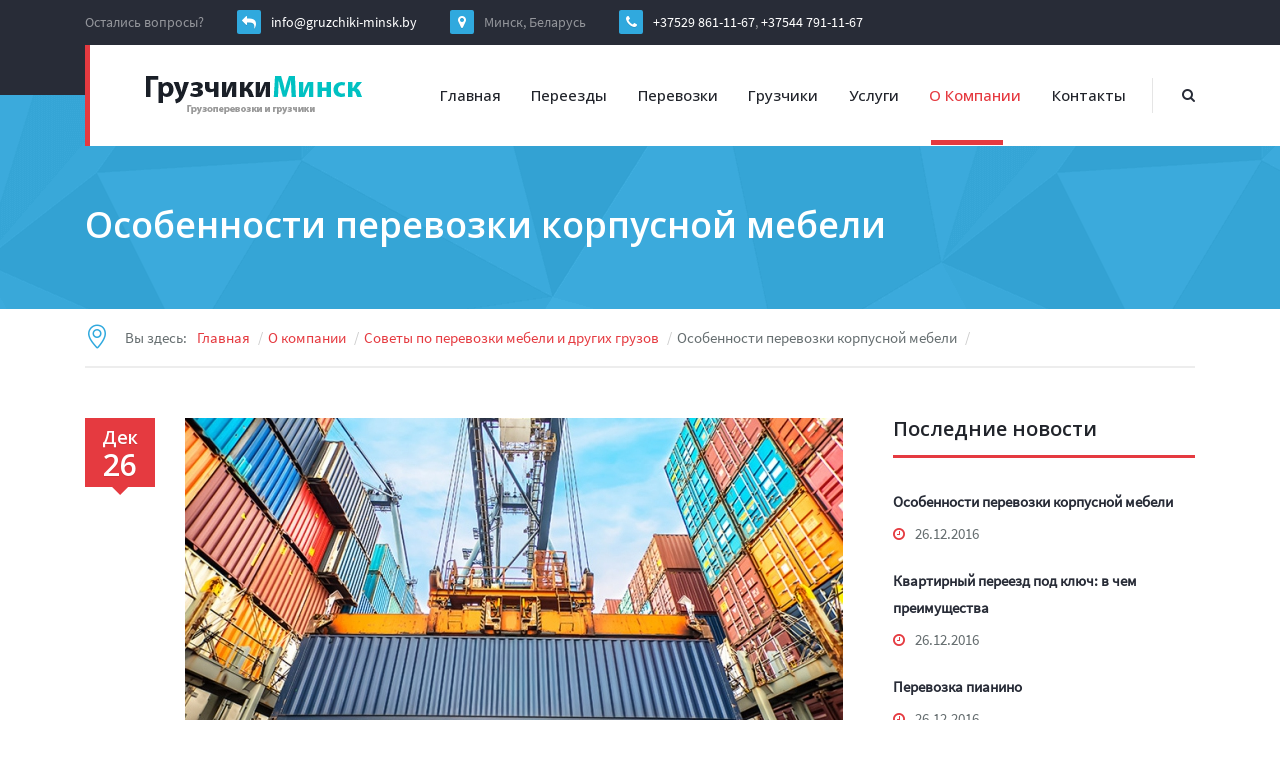

--- FILE ---
content_type: text/html; charset=UTF-8
request_url: https://gruzchiki-minsk.by/o-kompanii/sovety/perevozka-korpusnoj-mebeli
body_size: 7152
content:
<!DOCTYPE html>
<!--[if IE 8 ]><html class="ie" xmlns="http://www.w3.org/1999/xhtml" xml:lang="en-US" lang="en-US"> <![endif]-->
<!--[if (gte IE 9)|!(IE)]><!--><html xmlns="http://www.w3.org/1999/xhtml" xml:lang="en-US" lang="en-US"><!--<![endif]-->
<head>
    <!-- Basic Page Needs -->
    <meta charset="UTF-8">
    <!--[if IE]><meta http-equiv='X-UA-Compatible' content='IE=edge,chrome=1'><![endif]-->
    <title>Перевозка корпусной мебели, заказать авто для перевозки мебели</title>
	
	<meta name="keywords" content="грузчики, услуги грузчиков, грузчики в минске, грузчики срочно, услуги грузчиков срочно, переезд офиса, разгрузка фур, разгрузка вагонов, перевозка мебели, перевозка пианино, перевозка холодильника, перевозка офисной мебели, квартирный переезд, офисный переезд, вывоз строительного мусора, нужны грузчики, заказать перевозку мебели, заказать перевозку мебели минск " />
	<meta name="description" content="Услуги грузчиков в Минске. Переезд офиса, перевозка мебели срочно. Заказать грузчиков для перевозки холодильника, пианино и другой мебели. Звоните +375(29) 861-11-67" />
	
	<base href="https://gruzchiki-minsk.by/"/>

    <!-- Mobile Specific Metas -->
    <meta name="viewport" content="width=device-width, initial-scale=1, maximum-scale=1">
	<meta name="cmsmagazine" content="48f36a1a9fbb3b1648cf850b5e40efbb" />

    <!-- Bootstrap  -->
	<link rel="stylesheet" type="text/css" href="theme/gruz/stylesheets/bootstrap.css" >

    <!-- Theme Style -->
    <link rel="stylesheet" type="text/css" href="theme/gruz/stylesheets/style.css">

    <!-- Responsive -->
    <link rel="stylesheet" type="text/css" href="theme/gruz/stylesheets/responsive.css">

    <!-- Colors -->
    <link rel="stylesheet" type="text/css" href="theme/gruz/stylesheets/colors/color3.css" id="colors25">
    
    <!-- Animation Style -->
    <link rel="stylesheet" type="text/css" href="theme/gruz/stylesheets/animate.css">

    <!-- Favicon and touch icons  -->
    <link href="theme/gruz/icon/apple-touch-icon-48-precomposed.png" rel="apple-touch-icon-precomposed" sizes="48x48">
    <link href="theme/gruz/icon/apple-touch-icon-32-precomposed.png" rel="apple-touch-icon-precomposed">
    <link href="theme/gruz/icon/favicon.png" rel="shortcut icon">

    <!--[if lt IE 9]>
        <script src="https://oss.maxcdn.com/libs/html5shiv/3.7.0/html5shiv.js"></script>
        <script src="https://oss.maxcdn.com/libs/respond.js/1.4.2/respond.min.js"></script>
    <![endif]-->
<!-- Yandex.Metrika counter -->
<script type="text/javascript" >
    (function (d, w, c) {
        (w[c] = w[c] || []).push(function() {
            try {
                w.yaCounter47312577 = new Ya.Metrika({
                    id:47312577,
                    clickmap:true,
                    trackLinks:true,
                    accurateTrackBounce:true,
                    webvisor:true
                });
            } catch(e) { }
        });

        var n = d.getElementsByTagName("script")[0],
            s = d.createElement("script"),
            f = function () { n.parentNode.insertBefore(s, n); };
        s.type = "text/javascript";
        s.async = true;
        s.src = "https://mc.yandex.ru/metrika/watch.js";

        if (w.opera == "[object Opera]") {
            d.addEventListener("DOMContentLoaded", f, false);
        } else { f(); }
    })(document, window, "yandex_metrika_callbacks");
</script>
<noscript><div><img src="https://mc.yandex.ru/watch/47312577" style="position:absolute; left:-9999px;" alt="" /></div></noscript>
<!-- /Yandex.Metrika counter -->
</head> 
 

<body class="header-sticky page-loading header-v2">   
    <div class="loading-overlay">
    </div>
    
    <!-- Boxed -->
    <div class="boxed">
        <div class="site-header header-v2">
			
            <div class="flat-top">
                <div class="container">
                    <div class="row">
                        <div class="flat-wrapper">
                            <div class="custom-info">
                                <span>Остались вопросы?</span>
<span><i class="fa fa-reply"></i><a style="color: #fff;" href="mailto:info@gruzchiki-minsk.by">info@gruzchiki-minsk.by</a></span> 
<span><i class="fa fa-map-marker"></i>Минск, Беларусь</span> 
								<span><i class="fa fa-phone"></i><a style="color: #fff;" href="tel:+37529 861-11-67">+37529 861-11-67</a>, <a style="color: #fff;" href="tel:+37544 791-11-67">+37544 791-11-67</a></span>
                            </div>

                            <div class="social-links">
                                <a href="#"><i class="fa fa-twitter"></i></a>
<a href="#"><i class="fa fa-facebook-official"></i></a>
<a href="#"><i class="fa fa-google-plus"></i></a>
<a href="#"><i class="fa fa-pinterest"></i></a>
                            </div>
                        </div><!-- /.flat-wrapper -->
                    </div><!-- /.row -->
                </div><!-- /.container -->
            </div><!-- /.flat-top -->
          
            <header id="header" class="header"> 
                <div class="header-wrap">
                    <div id="logo" class="logo">
                        <a href="https://gruzchiki-minsk.by/">
                            <img src="assets/images/logo.png" alt="images">
                        </a>
                    </div><!-- /.logo -->
                    <div class="btn-menu">
                        <span></span>
                    </div><!-- //mobile menu button -->
               
                    <div class="nav-wrap">                                
                        <nav id="mainnav" class="mainnav">
                            <div class="menu-extra">
                                <ul>
                                    <li id ="s" class="search-box">
                                        <a href="o-kompanii/sovety/perevozka-korpusnoj-mebeli#" class="flat-search"><i class="fa fa-search"></i></a>
                                        <div class="submenu top-search">
                                            <div class="widget widget_search">
                                                <form class="search-form" action="rezultaty-poiska" method="get">
                                                    <input type="search" class="search-field" placeholder="Найти …" name="search">
                                                    <input type="submit" class="search-submit">
                                                </form>
                                            </div>
                                        </div>
                                    </li>
                                </ul>
                                
                            </div><!-- /.menu-extra -->
							
                           <ul class="menu"> 
                                            <li class=""><a href="https://gruzchiki-minsk.by/">Главная</a></li>
											
											<li><a href="/pereezdy/" title="Переезды" >Переезды</a><ul class="submenu"><li><a href="/pereezdy/kvartirnyj-pereezd" title="Переезд квартиры" >Переезд квартиры</a></li>
<li><a href="/pereezdy/ofisnyj-pereezd" title="Офисный переезд" >Офисный переезд</a></li>
<li class="last"><a href="/pereezdy/dachnyj-pereezd" title="Дачный переезд" >Дачный переезд</a></li>
</ul></li>
<li><a href="/perevozki/" title="Перевозки" >Перевозки</a><ul class="submenu"><li><a href="/perevozki/perevozka-mebeli" title="Перевозка мебели" >Перевозка мебели</a></li>
<li><a href="/perevozki/perevozka-bytovoj-tehniki" title="Перевозка бытовой техники" >Перевозка бытовой техники</a></li>
<li><a href="/perevozki/perevozka-pianino" title="Перевозка пианино, рояля" >Перевозка пианино, рояля</a></li>
<li><a href="/perevozki/gruzovoe-taksi" title="Грузовое такси" >Грузовое такси</a></li>
<li class="last"><a href="/perevozki/perevozka-holodilnika" title="Перевозка холодильника" >Перевозка холодильника</a></li>
</ul></li>
<li><a href="/gruzchiki/" title="Грузчики" >Грузчики</a><ul class="submenu"><li><a href="/gruzchiki/razgruzka-vagonov" title="Разгрузка / погрузка вагонов" >Разгрузка / погрузка вагонов</a></li>
<li><a href="/gruzchiki/razgruzka-fur" title="Разгрузка фур" >Разгрузка фур</a></li>
<li><a href="/gruzchiki/podem-stroitelnyh-materialov" title="Подъем строительных материалов" >Подъем строительных материалов</a></li>
<li class="last"><a href="/gruzchiki/takelazhnye-raboty" title="Такелажные работы" >Такелажные работы</a></li>
</ul></li>
<li class="last"><a href="/uslugi/" title="Услуги" >Услуги</a><ul class="submenu"><li><a href="/uslugi/sborka-mebeli" title="Сборка мебели" >Сборка мебели</a></li>
<li><a href="/uslugi/vyvoz-stroitelnogo-musora" title="Вывоз строительного мусора" >Вывоз строительного мусора</a></li>
<li class="last"><a href="/uslugi/markirovka-tovara" title="Маркировка товара" >Маркировка товара</a></li>
</ul></li>

											
											<li class="active"><a href="/o-kompanii/" title="О компании" >О компании</a><ul class="submenu"><li><a href="/o-kompanii/o-nas" title="О нашей компании" >О нашей компании</a></li>
<li><a href="/o-kompanii/otzyvy/" title="Отзывы" >Отзывы</a></li>
<li class="last active"><a href="/o-kompanii/sovety/" title="Советы по перевозки мебели и других грузов" >Советы по перевозки мебели и других грузов</a></li>
</ul></li>
<li class="last"><a href="/kontakty" title="Контакты" >Контакты</a></li>

											
											
											<!--<li><a href="o-kompanii/">О компании</a>
                                                <ul class="submenu">
                                                    <li><a href="about.html">About Us</a></li>
                                                    <li><a href="company-history.html">Company History</a></li>
                                                    <li><a href="our-people.html">Our People</a></li>
                                                    <li><a href="partners.html">Partners</a></li>
                                                    <li><a href="careers.html">Careers</a></li>
                                                    <li><a href="faq.html">FAQ</a></li>
                                                    <li><a href="testimonials.html">Testimonials</a></li>
                                                </ul>
                                            </li>
                                            <li><a href="services.html">Services</a>
                                                <ul class="submenu"> 
                                                    <li><a href="services-detail.html">Packaged goods transport</a></li>
                                                    <li><a href="services-detail-v2.html">Multimodal transport</a></li>
                                                    <li><a href="services-detail-v3.html">Sea and air freight</a></li>
                                                    <li><a href="services-detail-v4.html">Logistics solutions</a></li>
                                                    <li><a href="services-detail-v5.html">Warehousing and storage</a></li>
                                                    <li><a href="services-detail-v6.html">Forwarding services</a></li>
                                                </ul>
                                            </li>                                              
                                            <li><a href="blog.html">News</a>
                                                <ul class="submenu">
                                                    <li><a href="blog.html">Default layout</a></li>
                                                    <li><a href="blog-grid.html">Grid layout</a></li>
                                                </ul>
                                            </li>
                                            <li><a href="home-header-widget.html#">Pages</a>
                                                <ul class="submenu">
                                                    <li><a href="one-page.html">One page</a></li>
                                                    <li><a href="track-an-order.html">Track your shipment</a></li>
                                                    <li><a href="quote.html">Request a quote</a></li>
                                                    <li><a href="shortcode.html">Shortcode</a></li>
                                                    <li><a href="typography.html">Typography</a></li>
                                                    <li><a href="404.html">404 page</a></li>
                                                    <li><a href="search.html">Search results</a></li>
                                                </ul>
                                            </li>
                                            <li><a href="contact.html">Contact</a></li>-->
                                        </ul> 
							
                        </nav><!-- /.mainnav -->  
                    </div><!-- /.nav-wrap -->
                </div><!-- /.header-wrap --> 
            </header><!-- /.header -->
        </div><!-- /.site-header -->

        <!-- Page title -->
       <div class="page-title parallax-style parallax1">
            <div class="overlay"></div>
            <div class="container">
                <div class="row">
                    <div class="col-md-12">                    
                        <div class="page-title-heading">
                            <h1>Особенности перевозки корпусной мебели</h1>
                        </div><!-- /.page-title-heading -->                        
                    </div><!-- /.col-md-12 -->  
                </div><!-- /.row -->  
            </div><!-- /.container -->                      
        </div><!-- /.page-title -->

        <div class="page-breadcrumbs">
            <div class="container">
                <div class="row">
                    <div class="flat-wrapper">
                        <div class="breadcrumbs">
                            <h2 class="trail-browse">Вы здесь:</h2>
							<ul class="trail-items"><li class="trail-item"><span class="B_firstCrumb"><a class="B_homeCrumb" href="/" title="Главная">Главная</a></span></li><li class="trail-item"><a class="B_crumb" href="/o-kompanii/" title="Предоставляем профессиональные услуги грузчиков">О компании</a></li><li class="trail-item"><a class="B_crumb" href="/o-kompanii/sovety/" title="Советы по перевозки мебели и других грузов">Советы по перевозки мебели и других грузов</a></li><li class="trail-item"><span class="B_lastCrumb"><span class="B_currentCrumb">Особенности перевозки корпусной мебели</span></span></li></ul>
                            <!--<ul class="trail-items">
                                <li class="trail-item"><a href="index-v2.html">Home</a></li>
                                <li class="trail-item"><a href="services.html">Services</a></li>
                                <li>Packaged goods transport</li>
                            </ul>-->
                        </div><!-- /.breadcrumbs -->
                    </div><!-- /.flat-wrapper -->
                </div><!-- /.row -->
            </div><!-- /.container -->
        </div><!-- /.page-breadcrumbs -->

		<div class="blog-single">
            <div class="container">
                <div class="row">
                    <div class="content-wrap">
                        <div class="main-content">
                            <div class="main-content-wrap">
                                <div class="content-inner">
									
								<article class="blog-post">
                                        <div class="entry-wrapper">
                                            <div class="entry-cover">
                                                <img src="assets/cache/images/blog/658x438-4.c59.jpg" alt="images">
                                            </div><!-- /.entry-cover -->
                                            <h4 class="entry-time">
												
												<span class="entry-month">Дек</span><span class="entry-day">26</span>
												
                                            </h4>

                                            <div class="entry-header">                                                
                                                <div class="entry-header-content">
                                                    <h4 class="entry-title">
                                                        <a href=""></a>
                                                    </h4>
                                                </div><!-- /.entry-header-content -->
                                            </div><!-- /.entry-header -->

                                            <div class="entry-content">
												
                                                <p>При квартирном, офисном переезде всегда возникает необходимость перевозки корпусной мебели, в чем же сложность. Дело в том, что корпусная мебель, как правило, имеет большие габариты, что создает дополнительные проблемы при погрузке и транспортировке.</p>
<h3>Существует два варианта перевозки корпусной мебели и шкафов</h3>
<ol>
<li>1. Мебель в собранном состоянии погружают в авто для перевозки, укрепляя ремнями, чтобы она не получила повреждений при транспортировке. Стоит отметить, что такой способ подойдет только для небольших предметов интерьера, которые способны поместиться в мебельный фургон.</li>
</ol>
<p>&nbsp;</p>
<p><strong>Преимущества</strong></p>
<ul style="list-style-type: disc;">
<li>Экономия денег. Не нужно доплачивать специалистам по сборке мебели, затраты включат только перевозку и <a href="https://gruzchiki-minsk.by/">работу грузчиков</a>.</li>
<li>Экономия времени. Исходя из первого преимущества, отсутствие необходимости сборки мебели позволит сократить время на переезд</li>
</ul>
<ol start="2">
<li>2. Перед транспортировкой предметы корпусной мебели демонтируются на составные части и перевозятся в разобранном виде.</li>
</ol>
<p>&nbsp;</p>
<p><strong>Преимущества</strong></p>
<ul style="list-style-type: disc;">
<li>При масштабном переезде <a href="perevozki/perevozka-mebeli">транспортировка мебели</a> в разобранном состоянии позволяет снизить требуемое количество рейсов.</li>
<li>Отдельные элементы проще упаковать, тем самым снизить вероятность повреждений.</li>
</ul>
<p>&nbsp;</p>
<p>Если вам необходимо перевезти шкаф, кухню, секцию или любой другой предмет мебели вы можете обратиться в нашу компанию. Опытные специалисты всегда готовы прийти к вам на помощь! Закажите машину для перевозки мебели по телефону или оставьте заявку на сайте.</p>
                                                
                                            </div><!-- /.entry-content -->
                                        </div><!-- /.entry-wrapper -->
                                    </article><!-- /.blog-post -->
									
                                </div><!-- /.content-inner -->
								
								<div class="navigation post-navigation"><ul class="nav-links"><li class="previous-post"><a href="/o-kompanii/sovety/kvartirnyj-pereezd-pod-kljuch-v-chem-preimushhestva"><span class="meta-nav">Предыдущая новость</span> Квартирный переезд под ключ: в чем преимущества</a></li><li class="next-post"><a href="/29"><span class="meta-nav">Следующая новость</span> Transport managers grow scarce</a></li></ul></div>
         
                            </div><!-- /.main-content-wrap -->
                        </div><!-- /.main-content -->

                        <div class="sidebars">
                            <div class="sidebars-wrap">
                                <div class="sidebar">
                                    <div class="widget widget_recent_entries">
                                    	<h4 class="widget-title">Последние новости</h4>
                                    	<ul>
										
											<li><a href="/o-kompanii/sovety/perevozka-korpusnoj-mebeli">Особенности перевозки корпусной мебели</a><span class="post-date">26.12.2016</span></li>
											<li><a href="/o-kompanii/sovety/kvartirnyj-pereezd-pod-kljuch-v-chem-preimushhestva">Квартирный переезд под ключ: в чем преимущества</a><span class="post-date">26.12.2016</span></li>
											<li><a href="/o-kompanii/sovety/kak-perevezti-divan">Перевозка пианино</a><span class="post-date">26.12.2016</span></li>
                                   		</ul>
                                	</div><!-- /.widget_recent_entries -->

                                    <div class="widget widget_text">
                                        <div class="textwidget">
                                            <div class="content-text">
                                                <h4 class="title">Нужна помощь?</h4>
                                            	<p>Our customer service standards provide information on how we will handle your enquiry. There is also compliments and complaints information to help you when you lodge feedback with us.</p>
                                           	 	<a class="button white" href="kontakty">Контакты<i class="fa fa-chevron-right"></i></a>
                                            </div>
                                        </div><!-- /.textwidget -->
                                    </div><!-- /.widget_text -->

                                </div><!-- /.sidebar -->
                            </div><!-- /.sidebars-wrap -->
                        </div><!-- /.sidebars -->
                    </div><!-- /.content-wrap  -->
                </div><!-- /.row -->
            </div><!-- /.container -->
        </div><!-- /.blog -->
       
<!-- Footer -->
        <footer class="footer">
            <div class="content-bottom-widgets">        
                <div class="container">
                    <div class="row"> 
                        <div class="flat-wrapper">
                            <div class="ft-wrapper clearfix">
                                <div class="footer-100">
                                    <div class="row">
										
										
                
			<div class="col-md-4">
                <div class="counter">
                    <div class="counter-image"><i class="fa fa-building-o"></i></div>
                    <div class="numb-count" data-to="189" data-speed="3000" data-waypoint-active="yes">189</div>
                    <div class="counter-title">Успешных переездов</div>
                </div>
            </div>
	
			<div class="col-md-4">
                <div class="counter">
                    <div class="counter-image"><i class="fa fa-group"></i></div>
                    <div class="numb-count" data-to="2137" data-speed="3000" data-waypoint-active="yes">2137</div>
                    <div class="counter-title">Довольных клиентов</div>
                </div>
            </div>
	
			<div class="col-md-4">
                <div class="counter">
                    <div class="counter-image"><i class="fa fa-globe"></i></div>
                    <div class="numb-count" data-to="113" data-speed="3000" data-waypoint-active="yes">113</div>
                    <div class="counter-title">Населенных пунктов</div>
                </div>
            </div>
	
	

                                    </div><!-- /.row -->
                                </div><!-- /.footer-50 -->

                                <div class="footer-50"></div><!-- /.footer-50 -->
                            </div><!-- /.ft-wrapper -->
                        </div><!-- /.flat-wrapper -->
                    </div><!-- /.row -->    
                </div><!-- /.container -->
            </div><!-- /.footer-widgets -->

            <div class="footer-widgets">
                <div class="container">
                    <div class="row">
                        <div class="col-md-3">
                            <div class="widge widget_text">
                                <div class="textwidget">
                                    <div h4 class="widget-title">Грузчики в Минске срочно &mdash; переезд офисов, перевозка мебели, разгрузка фур, вагонов.</div>
                                </div>
                            </div><!-- /.widget_text -->
                        </div><!-- /.col-md-3 -->

                        <div class="col-md-3">
                            <div class="widget widget_recent_entries">
                                <h4 class="widget-title">Последние новости</h4>
                                <ul>
									<li>
                                            <a href="/o-kompanii/sovety/perevozka-korpusnoj-mebeli">Особенности перевозки корпусной мебели</a>
                                            <span class="post-date">26.12.2016</span>
                                        </li><li>
                                            <a href="/o-kompanii/sovety/kvartirnyj-pereezd-pod-kljuch-v-chem-preimushhestva">Квартирный переезд под ключ: в чем преимущества</a>
                                            <span class="post-date">26.12.2016</span>
                                        </li>
                                </ul>
                            </div><!-- /.widget_recent_entries -->
                        </div><!-- /.col-md-3 -->

                        <div class="col-md-3">
                            <div class="widget widget_nav_menu">
                                <h3 class="widget-title">Информация</h3>
                                <div class="menu-footer-menu-container">
                                    <ul class="menu-footer-menu">
										
										<li><a href="/">Главная</a></li><li><a href="/o-kompanii/">О компании</a></li><li><a href="/pereezdy/">Переезды</a></li><li><a href="/o-kompanii/o-nas">О нашей компании</a></li><li><a href="/perevozki/">Перевозки</a></li><li><a href="/gruzchiki/">Грузчики</a></li><li><a href="/o-kompanii/otzyvy/">Отзывы</a></li><li><a href="/o-kompanii/sovety/">Советы по перевозки мебели и других грузов</a></li><li><a href="/kontakty">Контакты</a></li>
										
                                    </ul>
                                </div>
                            </div>
                        </div><!-- /.col-md-3 -->

                        <div class="col-md-3">
                            <div class="widget widget_text information">
								<h3 class="widget-title">Услуги грузчиков</h3>
                                <div class="textwidget">
     <p><strong>Минск, Беларусь</strong></p>
      <p>
		  <i class="fa fa-phone"></i><a href="tel:+37529 861-11-67">+37529 861-11-67</a>, <a href="tel:+37544 791-11-67">+37544 791-11-67</a><br>
         <i class="fa fa-envelope"></i><a href="mailto:info@gruzchiki-minsk.by">info@gruzchiki-minsk.by</a>
</p></div>         
                            </div>
                        </div><!-- /.col-md-3 -->
                    </div><!-- /.row -->
                </div><!-- /.container -->
            </div><!-- /.footer-content -->

            <div class="footer-content">
                <div class="container">
                    <div class="row">
                        <div class="flat-wrapper">
                            <div class="ft-wrap clearfix">
                                <div class="social-links">
                                    <a href="#"><i class="fa fa-twitter"></i></a>
<a href="#"><i class="fa fa-facebook-official"></i></a>
<a href="#"><i class="fa fa-google-plus"></i></a>
<a href="#"><i class="fa fa-pinterest"></i></a>
                                </div>
                                <div class="copyright">
                                    <div class="copyright-content">
                                        Все права защищены © 2017 ГрузчикиМинск  
										<style>
   .outline {
    border: 1px solid #FFFFFF;
    padding: 0 10px;
   }
  </style>		
<div typeof="v:Review-aggregate" xmlns="http://www.w3.org/1999/xhtml" xmlns:v="http://rdf.data-vocabulary.org/#" class="outline">
	Рейтинг Gruzchiki-minsk.by:
                <span property="v:itemreviewed">средняя оценка:
        <span rel="v:rating">
        <span typeof="v:Rating">
			<span property="v:average">9.1</span> из <span property="v:best">10</span></span></span><span> на основании опроса</span> <span property="v:votes">570</span> <span>наших заказчиков</span>
        </div>
		
            </div>
                                    </div>
                                </div>
                            </div><!-- /.ft-wrap -->
                        </div><!-- /.flat-wrapper -->
                    </div><!-- /.row -->
                </div><!-- /.container -->
            </div><!-- /.footer-content -->
        </footer>

        <!-- Go Top -->
        <a class="go-top">
            <i class="fa fa-chevron-up"></i>
        </a>   

    </div>
    
    <!-- Javascript -->
    <script type="text/javascript" src="theme/gruz/javascript/jquery.min.js"></script>
    <script type="text/javascript" src="theme/gruz/javascript/bootstrap.min.js"></script>
    <script type="text/javascript" src="theme/gruz/javascript/jquery.easing.js"></script> 
    <script type="text/javascript" src="theme/gruz/javascript/owl.carousel.js"></script>
    <script type="text/javascript" src="theme/gruz/javascript/jquery-waypoints.js"></script>
    <script type="text/javascript" src="theme/gruz/javascript/jquery-countTo.js"></script> 
    <script type="text/javascript" src="theme/gruz/javascript/jquery.cookie.js"></script>
    <script type="text/javascript" src="theme/gruz/javascript/jquery-validate.js"></script>
    <script type="text/javascript" src="theme/gruz/javascript/parallax.js"></script>

	<script type="text/javascript" src="theme/gruz/javascript/jquery.flexslider-min.js"></script>
	<script type="text/javascript" src="theme/gruz/javascript/jquery.magnific-popup.min.js"></script>

    <script type="text/javascript" src="theme/gruz/javascript/switcher.js"></script>
    <script type="text/javascript" src="theme/gruz/javascript/main.js"></script>


<script src="https://api.callbacky.by/simple/load?domain=gruzchiki-minsk.by"></script>
</body>
</html>
<!--  Mem : 2 mb, MySQL: 0.0031 s, 1 request(s), PHP: 0.0199 s, total: 0.0230 s, document from cache. -->

--- FILE ---
content_type: text/css
request_url: https://gruzchiki-minsk.by/theme/gruz/stylesheets/style.css
body_size: 15395
content:
/**
  * Name: Cosine
  * Version: 1.0
  * Author: Themesflat
  * Author URI: http://www.themesflat.com
*/

@import url("font-awesome.css");
@import url("flexslider.css");
@import url("owl.carousel.css");
@import url("shortcodes.css");
@import url("simple-line-icons.css");
@import url("revolution-slider.css");
@import url("magnific-popup.css");
@import url("https://fonts.googleapis.com/css?family=Open Sans:400,300,600,500,700");
@import url('https://fonts.googleapis.com/css?family=Open+Sans:300,400,400i,600,700,700i&subset=cyrillic');

@font-face {
    font-family: 'SourceSansProRegular';
    src: url('fonts/sourcesanspro/SourceSansPro-Regular.eot');
    src: url('fonts/sourcesanspro/SourceSansPro-Regular.eot?#iefix') format('embedded-opentype'),
         url('fonts/sourcesanspro/SourceSansPro-Regular.ttf.woff') format('woff'),
         url('fonts/sourcesanspro/SourceSansPro-Regular.ttf') format('truetype');
    font-weight: normal;
    font-style: normal;
}
@font-face {
    font-family: 'SourceSansProBold';
    src: url('fonts/sourcesanspro/SourceSansPro-Bold.eot');
    src: url('fonts/sourcesanspro/SourceSansPro-Bold.eot?#iefix') format('embedded-opentype'),
         url('fonts/sourcesanspro/SourceSansPro-Bold.ttf.woff') format('woff'),
         url('fonts/sourcesanspro/SourceSansPro-Bold.ttf') format('truetype');
    font-weight: normal;
    font-style: normal;
}
@font-face {
    font-family: 'SourceSansProBlack';
    src: url('fonts/sourcesanspro/SourceSansPro-Black.eot');
    src: url('fonts/sourcesanspro/SourceSansPro-Black.eot?#iefix') format('embedded-opentype'),
         url('fonts/sourcesanspro/SourceSansPro-Black.ttf.woff') format('woff'),
         url('fonts/sourcesanspro/SourceSansPro-Black.ttf') format('truetype');
    font-weight: normal;
    font-style: normal;
}
@font-face {
    font-family: 'SourceSansProSemibold';
    src: url('fonts/sourcesanspro/SourceSansPro-Semibold.eot');
    src: url('fonts/sourcesanspro/SourceSansPro-Semibold.eot?#iefix') format('embedded-opentype'),
         url('fonts/sourcesanspro/SourceSansPro-Semibold.ttf.woff') format('woff'),
         url('fonts/sourcesanspro/SourceSansPro-Semibold.ttf') format('truetype');
    font-weight: normal;
    font-style: normal;
}
@font-face {
    font-family: 'SourceSansProLight';
    src: url('fonts/sourcesanspro/SourceSansPro-Light.eot');
    src: url('fonts/sourcesanspro/SourceSansPro-Light.eot?#iefix') format('embedded-opentype'),
         url('fonts/sourcesanspro/SourceSansPro-Light.ttf.woff') format('woff'),
         url('fonts/sourcesanspro/SourceSansPro-Light.ttf') format('truetype');
    font-weight: normal;
    font-style: normal;
}
@font-face {
    font-family: 'SourceSansProExtraLight';
    src: url('fonts/sourcesanspro/SourceSansPro-ExtraLight.eot');
    src: url('fonts/sourcesanspro/SourceSansPro-ExtraLight.eot?#iefix') format('embedded-opentype'),
         url('fonts/sourcesanspro/SourceSansPro-ExtraLight.ttf.woff') format('woff'),
         url('fonts/sourcesanspro/SourceSansPro-ExtraLight.ttf') format('truetype');
    font-weight: normal;
    font-style: normal;
}

/** 
  * Reset
  * Repeatable Patterns
  * Flat top
  * Social links
  * Header
  * Widget
  * Page title
  * Breadcrumbs
  * Blog post
  * Pagination
  * Blog single
  * Footer
  * 404
  * Search results
  * Boxed
  * Switcher
  * GoTop Button
  * Parallax
  * Revolution Slider
  * Preload
*/

/* Reset
-------------------------------------------------------------- */
	html {
		overflow-y: scroll;
		-webkit-text-size-adjust: 100%;
		   -ms-text-size-adjust: 100%;
	}

	body {
		line-height: 1;
		-webkit-font-smoothing: antialiased;
		-webkit-text-size-adjust: 100%;
		   -ms-text-size-adjust: 100%;
	}

	a, abbr, acronym, address, applet, article, aside, audio, b, big, blockquote, body, caption, canvas, center, cite, code,
	dd, del, details, dfn, dialog, div, dl, dt, em, embed, fieldset, figcaption, figure, form, footer, header, hgroup, h1, h2, h3, h4, h5, h6, .h1, .h2, .h3, .h4, .h5, .h6, html, i, iframe, img, ins, kbd, label, legend, li, mark, menu, nav,object, ol, output, p, pre, q, ruby, s, samp, section, small, span, strike, strong, sub, summary, sup, tt, table, tbody, textarea, tfoot, thead, time, tr, th, td, u, ul, var, video  { 
		font-family: inherit; 
		font-size: 100%; 
		font-weight: inherit; 
		font-style: inherit; 
		vertical-align: baseline; 
		margin: 0; 
		padding: 0; 
		border: 0; 
		outline: 0;
		background: transparent;
	}

	article, aside, details, figcaption, figure, footer, header, hgroup, menu, nav, section { 
		display: block;
	}
	                          
	ol, ul {
		list-style: none;
	}

	blockquote, q { 
		-webkit-hyphens: none;
		  -moz-hyphens: none;
		   -ms-hyphens: none;
		       hyphens: none;
		        quotes: none;
	}

	figure {
		margin: 0;
	}

	:focus {
		outline: 0;
	}

	table { 
		border-collapse: collapse; 
		border-spacing: 0;
	}

	img {
		border: 0;
		-ms-interpolation-mode: bicubic;
		vertical-align: middle;
	}

	legend {
		white-space: normal;
	}

	button,
	input,
	select,
	textarea {
		font-size: 100%;
		margin: 0;
		max-width: 100%;
		vertical-align: baseline;
		-webkit-box-sizing: border-box;
		  -moz-box-sizing: border-box;
		       box-sizing: border-box;
	}

	button,
	input {
		line-height: normal;
	}

	input,
	textarea {
		background-image: -webkit-linear-gradient(hsla(0,0%,100%,0), hsla(0,0%,100%,0)); /* Removing the inner shadow, rounded corners on iOS inputs */
	}

	button,
	input[type="button"],
	input[type="reset"],
	input[type="submit"] {
		line-height: 1;
		cursor: pointer; /* Improves usability and consistency of cursor style between image-type 'input' and others */
		-webkit-appearance: button; /* Corrects inability to style clickable 'input' types in iOS */
		border: none;
	}

	input[type="checkbox"],
	input[type="radio"] {
		padding: 0; /* Addresses excess padding in IE8/9 */
	}

	input[type="search"] {
		-webkit-appearance: textfield; /* Addresses appearance set to searchfield in S5, Chrome */
	}

	input[type="search"]::-webkit-search-decoration { /* Corrects inner padding displayed oddly in S5, Chrome on OSX */
		-webkit-appearance: none;
	}

	button::-moz-focus-inner,
	input::-moz-focus-inner { /* Corrects inner padding and border displayed oddly in FF3/4 www.sitepen.com/blog/2008/05/14/the-devils-in-the-details-fixing-dojos-toolbar-buttons/ */
		border: 0;
		padding: 0;
	}

	*,
	*:before,
	*:after {
		-webkit-box-sizing: border-box;
		   -moz-box-sizing: border-box;
		        box-sizing: border-box;
	}
	
/* Repeatable Patterns
-------------------------------------------------------------- */
*,
*:before,
*:after {
	-webkit-box-sizing: border-box;
	   -moz-box-sizing: border-box;
			box-sizing: border-box;
}

body {
	font-family: "SourceSansProRegular", sans-serif;
	font-size: 15px;
	font-weight: 400;
	background-color: #fff;		
	color: #666e70;
	line-height: 1.8;
}

a {		
	color: #21242b;
	text-decoration: none;
	-webkit-transition: all 0.3s ease-in-out;
	   -moz-transition: all 0.3s ease-in-out;
		-ms-transition: all 0.3s ease-in-out;
		 -o-transition: all 0.3s ease-in-out;
			transition: all 0.3s ease-in-out;
}

p {
	margin-top: 0;
    margin-bottom: 20px;
}

p:last-child {
    margin-bottom: 0;
}

span {
	-webkit-transition: all 0.3s ease-in-out;
	   -moz-transition: all 0.3s ease-in-out;
		-ms-transition: all 0.3s ease-in-out;
		 -o-transition: all 0.3s ease-in-out;
			transition: all 0.3s ease-in-out;
}

a:hover,
a:focus {
	color: #32bfc0;
	text-decoration: none;
	outline: 0;
	-webkit-transition: all 0.3s ease-in-out;
	   -moz-transition: all 0.3s ease-in-out;
		-ms-transition: all 0.3s ease-in-out;
		 -o-transition: all 0.3s ease-in-out;
			transition: all 0.3s ease-in-out;
}

ul, ol {
	padding: 0;
}

img {
	max-width: 100%;
	height: auto;
	-webkit-transition: all 0.3s ease-in-out;
	   -moz-transition: all 0.3s ease-in-out;
		-ms-transition: all 0.3s ease-in-out;
		 -o-transition: all 0.3s ease-in-out;
			transition: all 0.3s ease-in-out;		
}

b, strong {
	font-weight: bold;
}

h1 { font-size: 48px; }
h2 { font-size: 36px; }
h3 { font-size: 30px; }
h4 { font-size: 24px; }
h5 { font-size: 18px; }
h6 { font-size: 16px; }

.h1 { font-size: 48px; }
.h2 { font-size: 36px; }
.h3 { font-size: 30px; }
.h4 { font-size: 24px; }
.h5 { font-size: 18px; }
.h6 { font-size: 16px; }

h1, h2, h3, h4, h5, h6 {
    font-family: "Open Sans", sans-serif;
    font-weight: 600;
    font-style: normal;
}
.h1, .h2, .h3, .h4, .h5, .h6 {
    font-family: "Open Sans", sans-serif;
    font-weight: 600;
    font-style: normal;
}

h1, h2, h3, h4, h5, h6 {
    margin: 30px 0 20px 0;
	color: #21242b;
	line-height: 1.1;
}
.h1, .h2, .h3, .h4, .h5, .h6 {
    margin: 30px 0 20px 0;
	color: #21242b;
	line-height: 1.1;
}

button {
	border: none;
}

button,
input[type="button"],
input[type="reset"],
input[type="submit"],
.button {		
    color: #fff;
  	background-color: #32bfc0;
  	height: 45px;
  	line-height: 45px;
  	padding: 0 30px;
  	cursor: pointer;
  	white-space: nowrap;
  	border: none;
  	display: inline-block;
  	font-weight: bold;
  	text-shadow: 0 1px 2px rgba(0, 0, 0, 0.1);
  	text-transform: uppercase;
  	-webkit-transition: all 0.3s ease-in-out;
	   -moz-transition: all 0.3s ease-in-out;
		-ms-transition: all 0.3s ease-in-out;
		 -o-transition: all 0.3s ease-in-out;
			transition: all 0.3s ease-in-out;
    -webkit-border-radius: 0;
       -moz-border-radius: 0;
        -ms-border-radius: 0;
         -o-border-radius: 0;
  			border-radius: 0;
}
.social-links{
    display:none;
}

.button.sm {
	height: 40px;
    line-height: 40px;
    padding: 0 25px;
}

textarea,
input[type="text"],
input[type="password"],
input[type="datetime"],
input[type="datetime-local"],
input[type="date"],
input[type="month"],
input[type="time"],
input[type="week"],
input[type="number"],
input[type="email"],
input[type="url"],
input[type="search"],
input[type="tel"],
input[type="color"] {	
	background: rgba(0, 0, 0, 0.02);
  	position: relative;
  	border: none;
  	padding: 0;
  	border: 1px solid rgba(0, 0, 0, 0.1);
  	height: 45px;
  	max-width: 100%;
  	padding: 10px;
    -webkit-box-sizing: border-box;
      -moz-box-sizing: border-box;
  			box-sizing: border-box;
    -webkit-box-shadow: 0 1px 1px rgba(0, 0, 0, 0.1) inset;
       -moz-box-shadow: 0 1px 1px rgba(0, 0, 0, 0.1) inset;
        -ms-box-shadow: 0 1px 1px rgba(0, 0, 0, 0.1) inset;
         -o-box-shadow: 0 1px 1px rgba(0, 0, 0, 0.1) inset;
  			box-shadow: 0 1px 1px rgba(0, 0, 0, 0.1) inset;
    -webkit-border-radius: 2px;
       -moz-border-radius: 2px;
        -ms-border-radius: 2px;
         -o-border-radius: 2px;
  			border-radius: 2px;
}

select {
    border: 1px solid rgba(0, 0, 0, 0.1);
  	background-color: rgba(0, 0, 0, 0.02);
  	height: 45px;
  	padding: 10px;
  	line-height: 100%;
  	outline: 0;
  	width: 100%;
  	max-width: 100%;
  	background-image: url("../images/icon/caret.png");
  	background-position: 95% center;
  	background-repeat: no-repeat;
  	position: relative;
  	text-indent: 0.01px;
  	text-overflow: '';
  	cursor: pointer;
    -webkit-appearance: none;
       -moz-appearance: none;
    -webkit-box-shadow: 0 1px 1px rgba(0, 0, 0, 0.1) inset;
       -moz-box-shadow: 0 1px 1px rgba(0, 0, 0, 0.1) inset;
        -ms-box-shadow: 0 1px 1px rgba(0, 0, 0, 0.1) inset;
         -o-box-shadow: 0 1px 1px rgba(0, 0, 0, 0.1) inset;
  			box-shadow: 0 1px 1px rgba(0, 0, 0, 0.1) inset;
    -webkit-border-radius: 2px;
       -moz-border-radius: 2px;
        -ms-border-radius: 2px;
         -o-border-radius: 2px;
  			border-radius: 2px;
}

textarea,
input[type="text"],
input[type="email"] {
    width: 100%;
}

textarea:focus,
input[type="text"]:focus,
input[type="password"]:focus,
input[type="datetime"]:focus,
input[type="datetime-local"]:focus,
input[type="date"]:focus,
input[type="month"]:focus,
input[type="time"]:focus,
input[type="week"]:focus,
input[type="number"]:focus,
input[type="email"]:focus,
input[type="url"]:focus,
input[type="search"]:focus,
input[type="tel"]:focus,
input[type="color"]:focus,
input.input-text:focus {
  border: 1px solid #32bfc0;
	background-color: #fff;
	-webkit-box-shadow: none;
	   -moz-box-shadow: none;
			box-shadow: none;
}

input[type="submit"]:hover, 
button[type="submit"]:hover,
.button:hover {
    background-color: #21242b;
    color: #ffffff;
}

textarea {
	width: 100%;
    height: 150px;
  	line-height: 1.8em;
  	resize: none;
}

input[type="checkbox"] {
	display: inline;
}

textarea:-moz-placeholder,
textarea::-moz-placeholder,
input:-moz-placeholder,
input::-moz-placeholder {		
	color: #999999;
	opacity: 1;
}

input:-ms-input-placeholder {
	color: #999999;
}

textarea::-webkit-input-placeholder,
input::-webkit-input-placeholder {
	color: #999999;
	opacity: 1;
}

@-webkit-keyframes pop-scale { 0% { -webkit-transform: scale(0.7) } 100% { -webkit-transform: scale(1) } }
@-moz-keyframes pop-scale { 0% { -moz-transform: scale(0.7) } 100% { -moz-transform: scale(1) } }
@keyframes pop-scale { 0% { transform: scale(0.7) } 100% { transform: scale(1) } }

/* bootstrap resetting elements */
.btn {
	background-image: none;
}

textarea, 
input[type="text"],
input[type="password"], 
input[type="datetime"], 
input[type="datetime-local"], 
input[type="date"], 
input[type="month"], 
input[type="time"], 
input[type="week"], 
input[type="number"], 
input[type="email"], 
input[type="url"], 
input[type="search"], 
input[type="tel"], 
input[type="color"], 
.uneditable-input,
.dropdown-menu,
.navbar .nav > .active > a, 
.navbar .nav > .active > a:hover, 
.navbar .nav > .active > a:focus {
	-webkit-appearance: none;
	text-shadow: none;
	color: inherit;
}

input[type="submit"] {
	-webkit-appearance: none;
	text-shadow: none;
	-webkit-box-shadow: none;
	   -moz-box-shadow: none;
	     -o-box-shadow: none;
	        box-shadow: none;
	color: #ffffff;
}

@media (min-width: 1200px) {
  	.container {
    	width: 1140px;
  	}
}

.flat-wrapper {
    padding: 0 15px;
}

.scheme {
	color: #32bfc0;
}

a.scheme:hover {
	color: #21242b;
}

.bg-scheme {
	background-color: #32bfc0;
}

.bg-scheme1 {
	background-color: #ffc952;
}

/* Flat top
---------------------------------------------------------------*/
.flat-top {
	padding-bottom: 60px;
	background-color: #21242b;
  	color: rgba(255, 255, 255, 0.5);
  	font-size: 14px;
  	padding: 10px 0;
}

.flat-top .custom-info {
    float: left;
}

.flat-top .custom-info i {
  	margin-right: 10px;
  	margin-left: 30px;
  	width: 24px;
  	height: 24px;
  	color: #fff;
  	background-color: #ffc952;
  	text-shadow: 0 1px 0 rgba(0, 0, 0, 0.1);
  	text-align: center;
  	line-height: 24px;
    -webkit-border-radius: 2px;
       -moz-border-radius: 2px;
        -ms-border-radius: 2px;
         -o-border-radius: 2px;
  			border-radius: 2px;
}

.flat-top .social-links {
    float: right;
}

/* Social links
-------------------------------------------------------------- */
.social-links a {
  	float: left;
  	color: #32bfc0;
  	display: block;
  	margin-left: 16px;
  	-webkit-transition: all 0.3s ease-in-out;
       -moz-transition: all 0.3s ease-in-out;
        -ms-transition: all 0.3s ease-in-out;
         -o-transition: all 0.3s ease-in-out;
            transition: all 0.3s ease-in-out;
}

.social-links a:hover {
  	color: #fff;
}

.social-links a i {
  	font-size: 18px;
  	vertical-align: middle;
}

/* Social links style1 */
.social-links.style1 a {
    margin: 0 10px 0 0;
    width: 40px;
    height: 40px;
    border: 2px solid #32bfc0;
    text-align: center;
    line-height: 36px;
}

.social-links.style1 a i {
	font-size: 14px;
	-webkit-transition: all 0.3s ease-in-out;
       -moz-transition: all 0.3s ease-in-out;
        -ms-transition: all 0.3s ease-in-out;
         -o-transition: all 0.3s ease-in-out;
            transition: all 0.3s ease-in-out;
}

.social-links.style1 a:hover {
	border: 2px solid #333;
}

.social-links.style1 a:hover i {
	color: #333;
}

/* Header
-------------------------------------------------------------- */
.header {
	position: relative;
    width: 100%;
    z-index: 99;
    background: #fff;
    -webkit-box-shadow: 0 2px 5px rgba(0, 0, 0, 0.1);
       -moz-box-shadow: 0 2px 5px rgba(0, 0, 0, 0.1);
        -ms-box-shadow: 0 2px 5px rgba(0, 0, 0, 0.1);
         -o-box-shadow: 0 2px 5px rgba(0, 0, 0, 0.1);
    		box-shadow: 0 2px 5px rgba(0, 0, 0, 0.1);
}

.header .header-wrap {
	max-width: 1920px;	
	margin: 0 auto;	
}

.header .header-wrap .logo {	
	width: 276px;
	height: 50px;		
	float: left;
	margin: 25px 0;	
	position: relative;
	-webkit-transition: all 0.3s ease-in-out;
	   -moz-transition: all 0.3s ease-in-out;
		-ms-transition: all 0.3s ease-in-out;
		 -o-transition: all 0.3s ease-in-out;
			transition: all 0.3s ease-in-out;
}

.header .header-wrap .show-search {
	float: right;
}

.header .header-wrap .show-search {
	line-height: 120px;
	padding-right: 38px;		
}

/* Header Fix */
#header.downscrolled {
	position: fixed;
	top: 0;
	width: 100%;	
    -ms-filter: "progid:DXImageTransform.Microsoft.Alpha(Opacity=0)";
       opacity: 0;
        filter: alpha(opacity=0); 
    top: -60px;
    max-width: 1920px;  
	margin: 0 auto;	
    z-index: 999999;
    -webkit-transition: all 0.3s ease-in-out;
       -moz-transition: all 0.3s ease-in-out;
        -ms-transition: all 0.3s ease-in-out;
         -o-transition: all 0.3s ease-in-out;
            transition: all 0.3s ease-in-out;
}

#header.upscrolled {
    opacity: 1;
    top: 0;	  
    max-width: 1920px;     
	margin: 0 auto;	
	background: #fff;	
	border-bottom: 1px solid rgba(0, 0, 0, 0.1);
	box-shadow: 0px 3px 5px 0px rgba(0, 0, 0, 0.04);
	z-index: 999999;
}

#header.upscrolled #mainnav > ul > li > a {
	color: #21242b;
}

#header.upscrolled #mainnav > ul > li > a:hover {
	color: #00bac9;
}

#header.upscrolled #mainnav > ul > li.home > a {
	color: #00bac9;
}

#header.upscrolled .menu-extra > li > a {
	border-left: 1px solid rgba(0, 0, 0, 0.1);
}

#header.upscrolled #mainnav .social-links a {
	background-color: rgba(0, 0, 0, 0.1);
	color: rgba(0, 0, 0, 0.3);
}

#header.upscrolled #mainnav .social-links a:hover {
	background-color: #00bac9;
	color: #333;
}

#header.upscrolled #mainnav > ul > li.has-children > a:after {
	border-top-color: rgba(0, 0, 0, 0.1);
}

.home-boxed #header.downscrolled,
.home-boxed #header.upscrolled {
	width: 100%;
}

/* Header v2 */
.site-header.header-v2 {
    position: relative;
}

.header-v2 .header-wrap {
	width: 1110px;
	margin: 0 auto;
	padding-left: 30px;
	position: relative;
	display: table;
	z-index: 9999;
}

.header-v2 .header {
	background: none;
    position: absolute;
    left: 0;
    right: 0;
    margin-top: -50px;
    -webkit-transform: translateZ(0px);
    -webkit-box-shadow: none;
       -moz-box-shadow: none;
        -ms-box-shadow: none;
         -o-box-shadow: none;
    		box-shadow: none;
    -webkit-transition: background 0.2s ease-in;
       -moz-transition: background 0.2s ease-in;
        -ms-transition: background 0.2s ease-in;
         -o-transition: background 0.2s ease-in;
    		transition: background 0.2s ease-in;
}

.header-v2 .header-wrap:before {
    content: "";
    position: absolute;
    left: 0;
    top: 0;
    height: 100%;
    background: #fff;
    width: 300%;
    border-left: 5px solid #32bfc0;
}

.header-v2 #header.upscrolled .header-wrap:before {
	-webkit-box-shadow: 0 1px 2px rgba(0, 0, 0, 0.1);
       -moz-box-shadow: 0 1px 2px rgba(0, 0, 0, 0.1);
        -ms-box-shadow: 0 1px 2px rgba(0, 0, 0, 0.1);
         -o-box-shadow: 0 1px 2px rgba(0, 0, 0, 0.1);
    		box-shadow: 0 1px 2px rgba(0, 0, 0, 0.1);
}

.header-v2 .flat-top {
	padding-bottom: 60px;
}

.header-v2 #header.upscrolled {
	background: transparent;
	border-bottom: none;
	box-shadow: none;
}

/* Header v3 */
.header-v3 .header .header-wrap {
	background: rgba(255, 255, 255, 0.3);
    position: absolute;
    left: 0;
    right: 0;
    -webkit-transform: translateZ(0px);
    -webkit-box-shadow: 0 1px 3px rgba(0, 0, 0, 0.15);
       -moz-box-shadow: 0 1px 3px rgba(0, 0, 0, 0.15);
        -ms-box-shadow: 0 1px 3px rgba(0, 0, 0, 0.15);
         -o-box-shadow: 0 1px 3px rgba(0, 0, 0, 0.15);
    		box-shadow: 0 1px 3px rgba(0, 0, 0, 0.15);
    -webkit-transition: background 0.2s ease-in;
       -moz-transition: background 0.2s ease-in;
        -ms-transition: background 0.2s ease-in;
         -o-transition: background 0.2s ease-in;
    		transition: background 0.2s ease-in;
}

.header-v3 #header.upscrolled .header-wrap {
	background-color: #fff;
}

/* Header v4 */
.header-v4 .flat-top {
	background-color: #32bfc0;
	color: #fff;
}

.header-v4 .flat-top .custom-info i {
	background-color: #fff;
	color: #32bfc0;
}

.header-v4 .social-links a {
	color: rgba(0, 0, 0, 0.25);
}

.header-v4 .social-links a:hover {
	color: #fff;
}

.header-v4 .header-menu-v4 #mainnav ul {
	float: none;
}

.header-v4 .header-menu-v4 {
	background: transparent;
	position: absolute;
	left: 0;
	right: 0;
	margin-top: -30px;
	box-shadow: none;
}

.header-v4 #header.upscrolled {
	background: transparent;
	border-bottom: none;
	box-shadow: none;
}

.header-v4 .header-menu-v4 .nav-wrap {
	background-color: #21242b;
	padding-left: 20px;
    padding-right: 20px;
}

.header-v4 .header-menu-v4 #mainnav > ul > li > a {
	line-height: 60px;
	color: rgba(255, 255, 255, 0.6);
}

.header-v4 #header.header-menu-v4 .menu-extra > ul > li > a {
	padding: 17px 0 17px 16px;
	color: rgba(255, 255, 255, 0.6);
}

.header-v4 .header-menu-v4 .menu-extra > ul > li > a:hover,
.header-v4 .header-menu-v4 #mainnav > ul > li > a:hover,
.header-v4 .header-menu-v4 #mainnav > ul > li.home > a {
	color: #fff;
}

.header-v4 .header-menu-v4 #mainnav > ul > li.home > a:after {
	position: absolute;
    left: 16px;
    bottom: 0;
    content: "";
    width: 60%;
    height: 5px;
    background-color: #32bfc0;
    -webkit-transition: all 0.3s ease-in-out;
    -moz-transition: all 0.3s ease-in-out;
    -ms-transition: all 0.3s ease-in-out;
    -o-transition: all 0.3s ease-in-out;
    transition: all 0.3s ease-in-out;
}

.header-v4 .header-menu-v4 .shopping-cart .shopping-cart-items-count {
	top: 13px;
    left: 22px;
}

.header-v4 .header-menu-v4 .top-search.show {
	top: 60px;
}

.header-v4 .header-widgets-v4 {
	padding-bottom: 30px;
	box-shadow: none;
}

.header-v4 #header.header-menu-v4.upscrolled #mainnav > ul > li.home > a {
	color: #fff;
}

.header-v4 #header.header-menu-v4.upscrolled #mainnav > ul > li > a {
	color: rgba(255, 255, 255, 0.6);
}

.header-v4 #header.header-menu-v4.upscrolled #mainnav > ul > li > a:hover {
	color: #fff;
}

/* Header widgets */
.header-widgets {
    float: right;
    margin: 29px 0;
}

.header-widgets .widgets-header-information {
    float: right;
    margin: 0 0 0 50px;
}

.header-widgets .widgets-header-information .info-icon {
    line-height: 1.4;
}

.header-widgets .widgets-header-information .info-icon i {
    float: left;
    margin-right: 15px;
    margin-top: 3px;
    font-size: 28px;
    color: #32bfc0;
}

.header-widgets .widgets-header-information .info-icon .content {
    float: right;
}

/* navigation */
.nav-wrap {
	position: relative;
}

#mainnav ul {
   list-style: none;
   float: right;
}

#mainnav ul li {
   position: relative;
}

#mainnav > ul > li {
   display: inline-block;   
}

#mainnav > ul > li > a {
    position: relative;
    display: block;
    font-family: "Open Sans", sans-serif;
    font-weight: 500;
    color: #21242b;
    font-size: 15px;
	text-transform: capitalize;
    text-decoration: none; 
    line-height: 100px;
    padding: 0 13.5px 0 14px;
    outline: none;
}

#mainnav > ul > li > a:after {
	position: absolute;
	left: 16px;
	bottom: 0;
	content: "";
	width: 0;
	height: 5px;
	-webkit-transition: all 0.3s ease-in-out;
	   -moz-transition: all 0.3s ease-in-out;
	    -ms-transition: all 0.3s ease-in-out;
	     -o-transition: all 0.3s ease-in-out;
	        transition: all 0.3s ease-in-out;
}

#mainnav > ul > li.home > a:after,
#mainnav > ul > li.active > a:after,
#mainnav > ul > li > a:hover:after {
	width: 60%;
	background-color: #32bfc0;
}

/* submenu */
#mainnav ul.submenu {
    position: absolute;
    width: 250px;
    background: #32bfc0;
    margin: 0;
    visibility: hidden;
    left: -10px;
    top: 150%;
    z-index: 999;
    -webkit-transition: all 0.3s ease-in-out;
	   -moz-transition: all 0.3s ease-in-out;
	    -ms-transition: all 0.3s ease-in-out;
	     -o-transition: all 0.3s ease-in-out;
	        transition: all 0.3s ease-in-out;
    -webkit-opacity: 0;
    -khtml-opacity: 0;
    -moz-opacity: 0;
    opacity: 0;
    -ms-filter: progid:DXImageTransform.Microsoft.Alpha(opacity=0);
    filter: alpha(opacity=0);
}

/* right sub-menu */
#mainnav ul.right-sub-menu {
    left: auto;
    right: 0;
}

#mainnav ul li:hover > ul.submenu {
	top: 100%;
    -ms-filter: "progid:DXImageTransform.Microsoft.Alpha(Opacity=100)";
       filter: alpha(opacity=100);
      opacity: 1;
    visibility: visible;
}

#mainnav ul li ul li {
   margin-left: 0;
}

#mainnav ul.submenu li ul {
   position: absolute;
   left: 360px;
   top: 0 !important;
}

#mainnav ul.submenu > li.sub-parent:after {
	content: "\f105";
   	font-family: "FontAwesome";
   	font-size: 14px;
   	position: absolute;
   	right: 25px;
   	top: 11px;
   	color: #999999;
    -webkit-transition: all 0.3s ease-in-out;
	   -moz-transition: all 0.3s ease-in-out;
	    -ms-transition: all 0.3s ease-in-out;
	     -o-transition: all 0.3s ease-in-out;
	        transition: all 0.3s ease-in-out;
}

#mainnav ul.submenu > li > a {
	color: #fff;
    padding: 10px 20px;
    font-size: 13px;    
    display: block;
    font-weight: 500;
    font-family: "Open Sans", sans-serif;
    text-decoration: none;
    border-bottom: 1px solid rgba(0, 0, 0, 0.1);
    -webkit-transition: all 0.3s ease-in-out;
	   -moz-transition: all 0.3s ease-in-out;
	    -ms-transition: all 0.3s ease-in-out;
	     -o-transition: all 0.3s ease-in-out;
	        transition: all 0.3s ease-in-out;
}

#mainnav ul.submenu > li > a:hover {
	background-color: #21242b;
}

#mainnav ul.submenu > li.sub-parent:hover::after {
	right: 18px;
}

#mainnav > ul > li > a:hover,
#mainnav > ul > li.home > a {
   color: #00bac9 ;
}

/* Mega Menu */
#mainnav .has-mega-menu .submenu.mega-menu {
	padding: 20px 15px 15px 15px;
}

#mainnav .mega-menu {
    position: absolute;
    top: 150%;  
    left: -464px;
    padding: 15px 0;
    text-align: left;    
    z-index: 9999;
    background-color: #32bfc0;
    -ms-filter: "progid:DXImageTransform.Microsoft.Alpha(Opacity=0)";
   	  filter: alpha(opacity=0);
     opacity: 0;  
    visibility: hidden;
   -webkit-transition: all 0.3s ease-in-out;
	   -moz-transition: all 0.3s ease-in-out;
	    -ms-transition: all 0.3s ease-in-out;
	     -o-transition: all 0.3s ease-in-out;
	        transition: all 0.3s ease-in-out;
}

.mega-menu .mega-title h5 , .mega-menu .mega-title .h5 {
	color: #fff;
}

#mainnav ul.mega-menu-sub {
	float: none;
}

#mainnav ul li.has-mega-menu:hover > .mega-menu {
	top: 100%;
   -ms-filter: "progid:DXImageTransform.Microsoft.Alpha(Opacity=100)";
       filter: alpha(opacity=100);
      opacity: 1;
   visibility: visible;
}

.mega-menu ul li a {
	display: block;
    font-family: "Hind Siliguri", sans-serif;
    letter-spacing: 1px;
    font-size: 13px;
    color: #f1f1f1;
    text-transform: capitalize;
    text-decoration: none;
    padding: 5px 0;
    position: relative;
    -webkit-transition: all 0.3s ease-in-out;
    -moz-transition: all 0.3s ease-in-out;
    -ms-transition: all 0.3s ease-in-out;
    -o-transition: all 0.3s ease-in-out;
    transition: all 0.3s ease-in-out;
}

.mega-menu ul li a:hover {
	color: #fff;
}

.mega-menu .widget.widget_recent_entries .post-date {
	color: #f1f1f1;
}

.mega-menu .widget.widget_recent_entries .post-date:before {
	color: #fff;
}

.mega-menu .flat-imagebox {
	margin: 0;
}

/* Mega menu mobile */
#mainnav-mobi .submenu.mega-menu {
	padding-left: 15px;
	overflow: hidden;
}

#mainnav-mobi .mega-title .btn-mega {
	color: #333;
	font-weight: 700;
	text-transform: capitalize;
    font-size: 14px;
    padding-bottom: 20px;
    margin-bottom: 0;
    margin-top: 0;
    padding-left: 35px;
}

#mainnav-mobi ul > li.has-mega-menu > a {
	display: block;
}

#mainnav-mobi .btn-mega,
#mainnav-mobi .has-mega {
	position: relative;
}

#mainnav-mobi .btn-mega:before,
#mainnav-mobi .has-mega:before {
	position: absolute;
    right: 5px;
    top: -17px;
    font: 20px/50px 'FontAwesome';
    text-align: center;
    cursor: pointer;
    width: 70px;
    height: 44px;
}

#mainnav-mobi .has-mega:before {
	right: 20px;
    top: 0;
}

#mainnav-mobi .btn-mega:before,
#mainnav-mobi .has-mega:before {
    content: "\f107";
    color: #333;
}

#mainnav-mobi .btn-mega.active:before,
#mainnav-mobi .has-mega.active:before {
	content: "\f106";
}

#mainnav-mobi .has-mega-menu .btn-submenu {
	display: none;
}

#mainnav-mobi .mega-menu .widget.widget_recent_entries li {
	clear: left;
	overflow: hidden;
	margin-bottom: 20px;
	padding-top: 10px;
	margin-left: 50px;
}

#mainnav-mobi .mega-menu .widget.widget_recent_entries a {
    color: #333;
}

#mainnav-mobi .mega-menu .widget.widget_recent_entries a:hover {
    color: #32bfc0;
} 

#mainnav-mobi .mega-menu .widget.widget_recent_entries .post-date {
	color: #333;
}

#mainnav-mobi .mega-menu .widget.widget_recent_entries .post-date:before {
	color: #333;
}

#mainnav-mobi .mega-menu .flat-imagebox .imagebox {
	margin-left: 50px;
}

/* Mobile navigation
---------------------------------------- */
#mainnav-mobi {
   	display: block;
   	margin: 0 auto;
   	width: 100%;
   	position: absolute;
   	background-color: #fff;
   	z-index: 99999;
}

#mainnav-mobi ul {
   	display: block;
   	list-style: none;
   	margin: 0;
   	padding: 0;
}

#mainnav-mobi ul li {
   	margin:0;
   	position: relative;
   	text-align: left;
   	border-top: 1px solid #e6e6e6;
   	cursor: pointer
}

#mainnav-mobi ul > li > a {
   	text-decoration: none;
   	height: 50px;
   	line-height: 50px;
   	padding: 0 50px;
   	color: #333;
   	display: block;
}

#mainnav-mobi ul.sub-menu {
   	top: 100%;
   	left: 0;
   	z-index: 2000;
   	position: relative;
   	background-color: #333333;
}

#mainnav-mobi > ul > li > ul > li,
#mainnav-mobi > ul > li > ul > li > ul > li {
   	position: relative;
   	border-top: 1px solid #e6e6e6;
}

#mainnav-mobi > ul > li > ul > li > ul > li a {
   	padding-left: 70px !important
}

#mainnav-mobi ul.sub-menu > li > a {
   	display: block;
   	text-decoration: none;
   	padding: 0 60px;
   	border-top-color: rgba(255,255,255,.1);
	-webkit-transition: all 0.2s ease-out;
	   -moz-transition: all 0.2s ease-out;
	     -o-transition: all 0.2s ease-out;
	        transition: all 0.2s ease-out;
}

#mainnav-mobi > ul > li > ul > li:first-child a {
	border-top: none;
}

#mainnav-mobi > ul > li > ul > li > a {
	padding-left: 60px;
}

#mainnav-mobi ul.sub-menu > li > a:hover,
#mainnav-mobi > ul > li > ul > li.active > a {
	color: #fff;
}

#mainnav-mobi > ul > li.has-mega-menu .sub-menu.mega-menu .menu-item > a {
	padding: 0 40px;
	font-weight: 600;
	font-size: 16px;
	text-transform: uppercase;
	color: #00bac9;
}

#mainnav-mobi .search-box,
#mainnav-mobi .flat-search,
#mainnav-mobi .social-links,
#mainnav-mobi .shopping-cart {
	display: none;
}

/* Button menu mobile */
.btn-menu {
	display: none;
	position: relative;
	background: transparent;
	cursor: pointer;
	margin: 40px 0;
	width: 26px;
	height: 16px;
	float: right;
    margin-right: 15px;
    -webkit-transition: all ease .238s;
       -moz-transition: all ease .238s;
            transition: all ease .238s;
}

.btn-menu:before,
.btn-menu:after, 
.btn-menu span {
	background-color: #32bfc0;
    -webkit-transition: all ease .238s;
       -moz-transition: all ease .238s;
            transition: all ease .238s;
}

.btn-menu:before,
.btn-menu:after {
	content: '';
	position: absolute;
	top: 0;
	height: 2px;
	width: 100%;
	left: 0;
	top: 50%;
	-webkit-transform-origin: 50% 50%;
	    -ms-transform-origin: 50% 50%;
	        transform-origin: 50% 50%;
}

.btn-menu span {
	position: absolute;
	width: 100%;
	height: 2px;
	left: 0;
	top: 50%;
	overflow: hidden;
	text-indent: 200%;
}

.btn-menu:before {
	-webkit-transform: translate3d(0, -7px, 0);
	        transform: translate3d(0, -7px, 0);
}

.btn-menu:after {
	-webkit-transform: translate3d(0, 7px, 0);
            transform: translate3d(0, 7px, 0);
}

.btn-menu.active span {
	opacity: 0;
}

.btn-menu.active:before {
	-webkit-transform: rotate3d(0, 0, 1, 45deg);
            transform: rotate3d(0, 0, 1, 45deg);
}

.btn-menu.active:after {
	-webkit-transform: rotate3d(0, 0, 1, -45deg);
            transform: rotate3d(0, 0, 1, -45deg);
}

.btn-submenu {
   position: absolute;
   right: 20px;
   top: 0;
   font: 20px/50px 'FontAwesome';
   text-align: center;
   cursor: pointer;
   width: 70px;
   height: 44px;
}

.btn-submenu:before {
   content: "\f107";
   color: #333;
}

.btn-submenu.active:before {
   content: "\f106"
}

.btn-menu {
   display: none 
}

/* Shop card */
.menu-extra {
    float: right;
    margin-left: 33px;
    position: relative;
}

.menu-extra:after {
	content: "";
    width: 1px;
    height: 35px;
    background: rgba(0, 0, 0, 0.1);
    left: -20px;
    top: 50%;
    margin-top: -17.5px;
    position: absolute;
}

.menu-extra ul > li {
    float: left;
}

.menu-extra ul li {
    list-style: none;
    display: inline-block;
    position: relative;
}

.menu-extra > ul > li > a {
    padding: 38px 10px;
    font-size: 14px;
    display: block;
}

.menu-extra > ul > li > a:hover {
	color: #32bfc0;
}

.menu-extra > ul > li:last-child > a {
    padding-right: 0;
}

.shopping-cart .subcart {
	position: absolute;
    width: 300px;
    right: 0;
    top: 150%;
    background-color: #ffffff;
    padding: 0 20px 20px 20px;
    visibility: hidden;
    -ms-filter: "progid:DXImageTransform.Microsoft.Alpha(Opacity=0)";
       filter: alpha(opacity=0);
      opacity: 0;
    -webkit-box-shadow: 0 0 3px rgba(0, 0, 0, 0.1);
       -moz-box-shadow: 0 0 3px rgba(0, 0, 0, 0.1);
        -ms-box-shadow: 0 0 3px rgba(0, 0, 0, 0.1);
         -o-box-shadow: 0 0 3px rgba(0, 0, 0, 0.1);
            box-shadow: 0 0 3px rgba(0, 0, 0, 0.1);
    -webkit-transition: all .2s ease-out;
       -moz-transition: all .2s ease-out;
       	-ms-transition: all .2s ease-out;
         -o-transition: all .2s ease-out;
           	transition: all .2s ease-out;
}

.shopping-cart:hover .subcart {
	top: 100%;
	z-index: 99999999;
	visibility: visible;
	-ms-filter: "progid:DXImageTransform.Microsoft.Alpha(Opacity=100)";
       filter: alpha(opacity=100);
      opacity: 100;
}

.shopping-cart .shopping-cart-items-count {
	position: absolute;
    background-color: #ffc952;
    width: 16px;
    height: 16px;
    font-family: "Open Sans", sans-serif;
    color: #ffffff;
    font-weight: 500;
    top: 33px;
    left: 15px;
    line-height: 16px;
    text-align: center;
    font-size: 12px;
    z-index: 9;
    -webkit-border-radius: 100%;
       -moz-border-radius: 100%;
        -ms-border-radius: 100%;
         -o-border-radius: 100%;
    		border-radius: 100%;
}

/* Widget
-------------------------------------------------------------- */
/* Widget widget_shopping_cart_content */
.widget_shopping_cart_content .cart_list li {
    display: inline-block;
    width: 100%;
    padding: 20px 0;
    border-bottom: 1px dotted rgba(0, 0, 0, 0.1);
}

.widget_shopping_cart_content .cart_list li a {
    padding: 0;
    color: #777;
    font-weight: 600;
}

.widget_shopping_cart_content .cart_list li a:hover {
	color: #333333;
}

.widget_shopping_cart_content .cart_list li .remove {
    color: #cccccc;
    float: right;
    height: 24px;
    line-height: 22px;
    text-align: center;
    width: 24px;
    margin-top: 15px;
    border: 1px solid rgba(0, 0, 0, 0.1);
}

.widget_shopping_cart_content .cart_list li a img {
    max-width: 55px;
    height: auto;
    float: left;
    margin-right: 15px;
    border: 1px solid rgba(0, 0, 0, 0.1);
}

.widget_shopping_cart_content .total {
    padding-top: 10px;
    color: #333333;
    clear: both;
    text-align: center;
    border-top: 1px dotted rgba(0, 0, 0, 0.1);
}

.widget_shopping_cart_content .group-btn {
	display: inline-block;
}

.widget_shopping_cart_content .group-btn .button {
	padding: 0 28px;
}

.widget_shopping_cart_content .group-btn .button:first-child {
	margin-right: 0;
}

.widget_shopping_cart_content .group-btn .button:last-child {
     margin-left: -3px; 
}

/* Widget search */
.top-search {
    position: absolute;
    width: 300px;
    right: 0;
    top: 100px;
    opacity: 0;
    z-index: 99;
    -webkit-transition: all 0.3s ease 0s;
       -moz-transition: all 0.3s ease 0s;
        -ms-transition: all 0.3s ease 0s;
         -o-transition: all 0.3s ease 0s;
    		transition: all 0.3s ease 0s;
}

.top-search input[type="search"] {
	background-color: #fff;
}

.top-search.show {
    top: 100px;
    opacity: 1;
    z-index: 9999;
} 

.widget.widget_search .search-form {
    position: relative;
}

.widget.widget_search .search-form .search-field {
	width: 100%;
}

.widget.widget_search .search-form .search-submit {
	background-image: url("../images/icon/arrow.png");
    background-repeat: no-repeat;
    background-position: center;
    width: 24px;
    height: 11px;
    padding: 0;
    position: absolute;
    background-color: transparent;
    right: 0;
    top: 0;
    -webkit-opacity: 0.3;
     -khtml-opacity: 0.3;
       -moz-opacity: 0.3;
    		opacity: 0.3;
    -ms-filter: progid:DXImageTransform.Microsoft.Alpha(opacity=30);
    filter: alpha(opacity=30);
}

.widget.widget_search .search-form .search-submit:hover {
	background-color: transparent;
	-webkit-opacity: 1;
     -khtml-opacity: 1;
       -moz-opacity: 1;
    		opacity: 1;
    -ms-filter: progid:DXImageTransform.Microsoft.Alpha(opacity=100);
    filter: alpha(opacity=100);
}

.widget.widget_search .search-form input[type="submit"] {
	color: #ffffff;
    height: 45px;
    line-height: 45px;
    padding: 0 40px;
    cursor: pointer;
    white-space: nowrap;
    border: none;
    display: inline-block;
    font-weight: bold;
    font-size: 0;
    -webkit-border-radius: 2px;
       -moz-border-radius: 2px;
        -ms-border-radius: 2px;
         -o-border-radius: 2px;
            border-radius: 2px;
}

/* Page title
-------------------------------------------------------------- */
.page-title {
	position: relative;
	padding: 65px 0;
}

.header-v2 .page-title {
	padding-top: 110px;
}

.page-title h2 {
	color: #fff;
	margin: 0;
}
.page-title .h2 {
	color: #fff;
	margin: 0;
}

.page-title h1 {
	color: #fff;
	margin: 0;
	font-size:36px;
}
.page-title .h1 {
	color: #fff;
	margin: 0;
	font-size:36px;
}

/* Breadcrumbs
-------------------------------------------------------------- */
.breadcrumbs {
	padding-bottom: 15px;
    padding-top: 15px;
    padding-left: 40px;
    border-bottom: 2px solid rgba(0, 0, 0, 0.07);
    position: relative;
}

.breadcrumbs:before {
    content: "\e096";
    color: #ffc952;
    font-family: "simple-line-icons";
    font-size: 24px;
    display: inline-block;
    position: absolute;
    left: 0;
    top: 6px;
}

.breadcrumbs .trail-browse {
    margin: 0 7px 0 0;
    font-family: inherit;
    font-size: inherit;
    font-style: inherit;
    font-weight: inherit;
    color: inherit;
    display: inline-block;
}

.breadcrumbs .trail-items {
	display: inline-block;
    margin: 0;
    padding: 0;
    border: none;
    background: transparent;
    text-indent: 0;
}

.breadcrumbs .trail-items li {
    display: inline-block;
    margin: 0;
    padding: 0 18px 0 0;
    border: none;
    background: transparent;
    text-indent: 0;
    position: relative;
}

.breadcrumbs .trail-items li a {
	color: #32bfc0;
}

.breadcrumbs .trail-items li a:hover {
	color: #333;
}

.breadcrumbs .trail-items li.trail-item::after {
	position: absolute;
	right: 5px;
	top: 0;
    content: "/";
    color: #ccc;
}

/* Blog post
-------------------------------------------------------------- */
.blog,
.blog-single {
	padding: 50px 0;
}

.blog .main-content,
.blog-single .main-content {
	position: relative;
	padding: 0 25px 0 15px;
	width: 70%;
	float: left;
}

.blog .blog-post {	
	border-bottom: 3px solid rgba(0, 0, 0, 0.1);
}

.blog .blog-post,
.blog-single .blog-post {
	margin-bottom: 50px;
	margin-left: 100px;
	padding-bottom: 70px;
    position: relative;
}

.blog .blog .blog-post:last-child, 
.blog-single .blog-post:last-child {
    margin-bottom: 50px;
}

.blog .blog-post .entry-header {
	margin-bottom: 20px;
}

.blog .blog-post .entry-time, 
.blog-single .blog-post .entry-time {
    margin: 0;
    font-size: 18px;
    position: absolute;
    left: -100px;
    top: 0;
    width: 70px;
    padding: 10px 0 6px 0;
    color: #fff;
    text-shadow: 0 1px 1px rgba(0, 0, 0, 0.1);
    background-color: #32bfc0;
}

.blog .blog-post .entry-time:after, 
.blog-single .blog-post .entry-time:after {
    border-top: 8px solid;
    border-top-color: #32bfc0;
    border-left: 8px solid transparent;
    border-right: 8px solid transparent;
    content: "";
    height: 0;
    width: 0;
    position: absolute;
    vertical-align: middle;
    left: 50%;
    margin-left: -8px;
    top: 100%;
}

.blog .blog-post .entry-time span, 
.blog-single .blog-post .entry-time span {
    display: block;
    text-align: center;
}

.blog .blog-post .entry-time .entry-day, 
.blog-single .blog-post .entry-time .entry-day {
    font-size: 30px;
    margin-top: 1px;
}

.blog .blog-post .entry-header .entry-header-content, 
.blog-single .blog-post .entry-header .entry-header-content {
    overflow: hidden;
}

.blog .blog-post .entry-header .entry-title, 
.blog-single .blog-post .entry-header .entry-title {
    margin: 0 0 20px 0;
    line-height: 1.1;
}

.entry-meta i, 
.blog-single .blog-post .entry-header .entry-meta i {
    margin-right: 4px;
    margin-left: 7px;
    padding-left: 6px;
    border-left: 1px solid rgba(54, 70, 115, 0.08);
    color: #32bfc0;
}

.entry-meta i {
	padding-left: 11px;
}

.entry-meta i:first-child, 
.blog-single .blog-post .entry-header .entry-meta i:first-child {
    margin-left: 0;
    border-left: none;
    padding-left: 0;
}

.entry-meta a, 
.blog-single .blog-post .entry-header .entry-meta a {
    color: #ccc;
}

.entry-meta a:hover, 
.blog-single .blog-post .entry-header .entry-meta a:hover {
    color: #333;
}

.blog .blog-post .entry-cover, 
.blog-single .blog-post .entry-cover {
    margin-bottom: 40px;
}

.blog .blog-post .entry-cover a, 
.blog-single .blog-post .entry-cover a {
    display: block;
    position: relative;
    background: #000000;
}

.blog .blog-post .entry-cover a:before, 
.blog-single .blog-post .entry-cover a:before {
    content: "";
    width: 70px;
    height: 70px;
    position: absolute;
    left: 50%;
    top: 50%;
    margin-top: -35px;
    margin-left: -35px;
    visibility: visible;
    z-index: 1;
    background-color: #32bfc0;
    -webkit-opacity: 0;
     -khtml-opacity: 0;
       -moz-opacity: 0;
    		opacity: 0;
    -ms-filter: progid:DXImageTransform.Microsoft.Alpha(opacity=0);
    filter: alpha(opacity=0);
    -webkit-border-radius: 3px;
       -moz-border-radius: 3px;
        -ms-border-radius: 3px;
         -o-border-radius: 3px;
            border-radius: 3px;
}

.blog .blog-post .entry-cover a:after,
.blog-single .blog-post .entry-cover a:after {
	content: "\f054";
    font-family: "fontAwesome";
    color: #fff;
    font-size: 28px;
    text-shadow: 0 1px 2px rgba(0, 0, 0, 0.1);
    z-index: 1;
    position: absolute;
    left: 50%;
    top: 50%;
    margin-top: -22px;
    margin-left: -9px;
    -webkit-opacity: 0;
     -khtml-opacity: 0;
       -moz-opacity: 0;
    		opacity: 0;
    -ms-filter: progid:DXImageTransform.Microsoft.Alpha(opacity=0);
    filter: alpha(opacity=0);
    -webkit-border-radius: 3px;
       -moz-border-radius: 3px;
        -ms-border-radius: 3px;
         -o-border-radius: 3px;
    		border-radius: 3px;
}

.blog .blog-post .entry-cover a:hover img,
.blog-single .blog-post .entry-cover a:hover img {
    -webkit-opacity: 0.4;
     -khtml-opacity: 0.4;
       -moz-opacity: 0.4;
    		opacity: 0.4;
    -ms-filter: progid:DXImageTransform.Microsoft.Alpha(opacity=40);
    filter: alpha(opacity=40);
}

.blog .blog-post .entry-cover a:hover:after,
.blog-single .blog-post .entry-cover a:hover:after,
.blog .blog-post .entry-cover a:hover:before,
.blog-single .blog-post .entry-cover a:hover:before {
    visibility: visible;
    -webkit-opacity: 1;
     -khtml-opacity: 1;
       -moz-opacity: 1;
  			opacity: 1;
    -ms-filter: progid:DXImageTransform.Microsoft.Alpha(opacity=100);
  	filter: alpha(opacity=100);
}

.blog .blog-post .entry-content .readmore, 
.blog-single .blog-post .entry-content .readmore {
    margin-top: 25px;
}

.blog .blog-post .entry-content .readmore .more-link, 
.blog-single .blog-post .entry-content .readmore .more-link {
    padding: 7px 25px;
    display: inline-block;
    font-weight: bold;
    text-transform: uppercase;
    position: relative;
    border: 2px solid;
    color: #32bfc0;
}

.blog .blog-post .entry-content .readmore .more-link:hover, 
.blog-single .blog-post .entry-content .readmore .more-link:hover {
	color: #21242b;
}

.blog .blog-post .entry-content .readmore .more-link:after, 
.blog-single .blog-post .entry-content .readmore .more-link:after {
    font-family: "fontAwesome";
    content: "\f054";
    font-size: 14px;
    font-weight: normal;
    margin-left: 10px;
}

/* Pagination
-------------------------------------------------------------- */
.paging-navigation {
    padding-left: 100px;
}

.navigation .page-numbers {
  	width: 40px;
  	height: 40px;
  	display: inline-block;
  	border: 2px solid #32bfc0;
  	text-align: center;
  	line-height: 36px;
  	margin-right: 5px;
  	color: #32bfc0;
}

.navigation .page-numbers:hover {
	border: 2px solid #21242b;
	color: #21242b
}

.navigation .page-numbers.current {
  	background-color: #32bfc0;
}

.navigation .page-numbers.current {
  	color: #fff;
  	border-color: transparent;
}

.navigation .page-numbers.dots {
    border-color: transparent;
}

/* Sidebar */
.sidebars {
	width: 30%;
	float: left;
	padding: 0 15px 0 25px;
	position: relative;
}

/* Widget */
.widget {
  	margin-bottom: 60px;
}

.widget select {
  	width: 100%;
}

.widget:last-child {
  	margin-bottom: 0;
}

.widget .widget-title {
  	font-size: 20px;
  	margin-bottom: 30px;
  	margin-top: 0;
  	padding: 0 0 15px 0;
  	border-bottom: 3px solid #32bfc0;
}

.widget ul {
  	margin: 0;
  	padding: 0;
}

.widget .entry-cover {
	float: left;
	margin-right: 15px;
	margin-top: 5px;
}

.widget ul li {
  	list-style: none;
}

.widget.widget_recent_entries li {
    margin-bottom: 20px;
}

.widget.widget_recent_entries a {
    font-weight: bold;
    display: block;
}

.widget.widget_recent_entries .post-date {
    display: block;
    position: relative;
    margin-top: 5px;
}

.widget.widget_recent_entries .post-date:before {
    content: "\f017";
    font-family: "FontAwesome";
    font-size: 14px;
    margin-right: 10px;
    color: #32bfc0;
}

.widget ul li .children,
.widget ul li .sub-menu {
  	margin: 10px 0 10px 20px;
}

.widget.widget_archive ul li,
.widget.widget_categories ul li {
  	color: #999;
}

.widget.widget_archive select,
.widget.widget_categories select {
  	width: 100%;
}

.widget.widget_archive label,
.widget.widget_categories label {
  	margin-bottom: 10px;
  	display: inline-block;
}

.widget.widget_archive ul {
  	display: inline-block;
  	width: 100%;
}

.widget.widget_archive ul li {
  	width: 50%;
  	float: left;
  	border-right: 1px solid rgba(0, 0, 0, 0.1);
  	position: relative;
  	padding-left: 20px;
}

.widget.widget_archive ul li:before {
  	content: "\f0a9";
  	font-family: "FontAwesome";
  	position: absolute;
  	left: 0;
  	top: 50%;
  	margin-top: -14px;
}

.widget.widget_archive ul li:nth-child(2n) {
  	border-right: none;
  	padding-left: 40px;
}

.widget.widget_archive ul li:nth-child(2n):before {
  	left: 20px;
}

.widget.widget_categories ul li a,
.widget.widget_pages ul li a,
.widget.widget_meta ul li a {
  	position: relative;
  	padding-left: 20px;
}

.widget.widget_categories ul li a:before,
.widget.widget_pages ul li a:before,
.widget.widget_meta ul li a:before {
  	content: "\f0a9";
  	font-family: "FontAwesome";
  	position: absolute;
  	left: 0;
  	top: 50%;
  	margin-top: -13px;
  	color: #32bfc0;
}

.widget.widget_categories ul li .children li a:before,
.widget.widget_pages ul li .children li a:before,
.widget.widget_meta ul li .children li a:before {
  	content: "";
  	width: 10px;
  	height: 1px;
  	margin-top: 0;
}

.widget.widget_text .textwidget .content-text {
    padding: 30px;
    background-color: #32bfc0;
}

.widget.widget_text .textwidget .content-text .title {
    font-size: 20px;
    margin-top: 0;
    color: #fff;
}

.widget.widget_text .textwidget .content-text p {
	color: #fff;
}

.widget.widget_text .textwidget .content-text ul li {
	color: #fff;
}

.widget.widget_text .textwidget .content-text ul li i {
	padding-right: 5px;
}

.widget.widget_tag_cloud .tagcloud {
    overflow: hidden;
}

.widget.widget_tag_cloud .tagcloud a {
    padding: 2px 20px;
    margin: 0 5px 5px 0;
    float: left;
    position: relative;
    font-size: 1em !important;
    border: 2px solid;
    color: #32bfc0;
}

.widget.widget_tag_cloud .tagcloud a:hover {
	color: #21242b;
}

/* Blog single
-------------------------------------------------------------- */
blockquote {
    margin: 30px 50px;
    position: relative;
}

.blog-single .blog-post {
    padding-bottom: 0;
    border-bottom: none;
    margin-bottom: 50px;
}

.blog-single .blog-post .entry-content blockquote {
	margin-left: -70px;
    border-left: 3px solid #32bfc0;
    padding-left: 30px;
}

.blog-single .blog-post .entry-footer {
    margin-top: 40px;
}

.blog-single .blog-post .entry-footer .entry-tags {
    overflow: hidden;
}

.blog-single .blog-post .entry-footer .entry-tags a {
    color: #fff;
    padding: 3px 20px;
    margin: 0 5px 5px 0;
    float: left;
    position: relative;
    font-size: 1em !important;
    background-color: #21242b;
}

.blog-single .blog-post .entry-footer .entry-tags a:hover {
	background-color: #ffc952;
}

.blog-single .navigation {
    margin-bottom: 50px;
}

.navigation.post-navigation .nav-links {
    margin: 0;
    padding: 0;
}

.navigation.post-navigation .nav-links .previous-post {
	float: left;
}

.navigation.post-navigation .nav-links li {
    list-style: none;
    display: inline-block;
    width: 50%;
}

.navigation.post-navigation .nav-links li a {
    background: #f2f4f6;
    color: #21242b;
    display: block;
    text-transform: uppercase;
    font-weight: bold;
    text-overflow: ellipsis;
    white-space: nowrap;
    overflow: hidden;
    position: relative;
    padding: 15px 10px 15px 66px;
}

.navigation.post-navigation .nav-links li.next-post a {
    text-align: right;
    padding: 15px 66px 15px 10px;
}

.navigation.post-navigation .nav-links li a span {
    display: block;
    text-transform: none;
    color: #32bfc0;
}

.navigation.post-navigation .nav-links li a:after {
    font-family: "FontAwesome";
    font-size: 14px;
    font-weight: normal;
    content: "\f053";
    position: absolute;
    color: #fff;
    width: 46px;
    height: 46px;
    line-height: 46px;
    text-align: center;
    left: 0;
    top: 50%;
    margin-top: -23px;
    background-color: #32bfc0;
	-webkit-transition: all 0.3s ease-in-out;
	   -moz-transition: all 0.3s ease-in-out;
		-ms-transition: all 0.3s ease-in-out;
		 -o-transition: all 0.3s ease-in-out;
			transition: all 0.3s ease-in-out;    
}

.navigation.post-navigation .nav-links li:hover a:after {
	background-color: #21242b;
}

.navigation.post-navigation .nav-links li.next-post a:after {
    content: "\f054";
    left: auto;
    right: 0;
}

.comment-reply-title {
	font-size: 20px;
    margin: 0 0 20px 0;
    position: relative;
    overflow: hidden;
    padding-top: 2px;
    padding-bottom: 2px;
}

.comment-reply-title:after {
    content: "";
    position: relative;
    display: inline-block;
    background: url("../images/icon/bg-heading.svg");
    height: 12px;
    width: 200%;
    margin: 0 -200% 0 20px;
}

/* Footer
-------------------------------------------------------------- */
.footer {
	background-color: #21242b;
}

.content-bottom-widgets {
    color: rgba(255, 255, 255, 0.5);
}

.content-bottom-widgets .footer-50 {
	width: 50%;
	float: left;
}

.content-bottom-widgets .ft-wrapper {
	border-bottom: 1px solid rgba(255, 255, 255, 0.06);
    padding-top: 30px;
    padding-bottom: 30px;
}

.content-bottom-widgets .subscribe-form {
    margin-top: 12px;
    margin-left: 15px;
}

.content-bottom-widgets .subscribe-form input[type="email"], 
.content-bottom-widgets .subscribe-form input[type="text"] {
    width: 100%;
    background: rgba(255, 255, 255, 0.06);
    border: 1px solid rgba(255, 255, 255, 0.15);
    -webkit-transition: all 0.3s ease-in-out;
       -moz-transition: all 0.3s ease-in-out;
        -ms-transition: all 0.3s ease-in-out;
         -o-transition: all 0.3s ease-in-out;
            transition: all 0.3s ease-in-out;
}

.content-bottom-widgets .subscribe-form input[type="email"]:focus, 
.content-bottom-widgets .subscribe-form input[type="text"]:focus {
    background: rgba(0, 0, 0, 0.1);
}

.content-bottom-widgets .subscribe-form input[type="submit"] {
    width: 100%;
    text-align: center;
    background-color: #ffc952;
    -webkit-transition: all 0.3s ease-in-out;
       -moz-transition: all 0.3s ease-in-out;
        -ms-transition: all 0.3s ease-in-out;
         -o-transition: all 0.3s ease-in-out;
            transition: all 0.3s ease-in-out;
    -webkit-border-radius: 2px;
       -moz-border-radius: 2px;
        -ms-border-radius: 2px;
         -o-border-radius: 2px;
    		border-radius: 2px;
}

.content-bottom-widgets .subscribe-form input[type="submit"]:hover {
	background-color: #32bfc0;
}

/* Footer widget */
.footer-widgets {
    padding: 60px 0 50px 0;
    color: rgba(255, 255, 255, 0.5);
}

.footer-widgets .widget .widget-title {
    color: #fff;
}

.footer-widgets .widget a {
    color: #ccc;
}
.widget a:hover {
    color: #e53a40;
}

.footer-widgets .widge.widget_text .textwidget h2,.footer-widgets .widge.widget_text .textwidget .h2 {
	color: #fff;
    margin: 0;
    padding: 10px 0 50px 0;
    border-right: 1px solid rgba(255,255,255,0.1);
}

.footer-widgets .widget.widget_nav_menu ul {
    display: inline-block;
    width: 100%;
}

.footer-widgets .widget.widget_nav_menu ul li {
    width: 50%;
    float: left;
    position: relative;
}

.footer-widgets .widget.widget_nav_menu ul li:before {
    content: "\f105";
    font-family: "FontAwesome";
    font-size: 14px;
    display: inline-block;
    margin-right: 10px;
}

.footer-widgets .widget.widget_nav_menu ul li a:hover {
    color: #fff;
}

.footer-widgets .widget.widget_text.information .textwidget i {
	color: #32bfc0;
	margin-right: 13px;
}

.footer-content .ft-wrap {
	padding-top: 20px;
    padding-bottom: 20px;
    border-top: 1px solid rgba(255, 255, 255, 0.06);
}

.footer-content  .social-links {
    float: right;
}

.footer-content .social-links a {
    width: 40px;
    height: 40px;
    text-align: center;
    line-height: 40px;
    color: #fff;
    float: left;
    margin-left: 10px;
    background-color: #32bfc0;
    text-shadow: 0 1px 0 rgba(0, 0, 0, 0.1);
    -webkit-border-radius: 2px;
       -moz-border-radius: 2px;
        -ms-border-radius: 2px;
         -o-border-radius: 2px;
   		    border-radius: 2px;
}

.footer-content .social-links a:hover {
	background-color: #ffc952;
}

.footer-content .social-links a i {
    font-size: 14px;
}

.copyright {
    float: left;
    margin-top: 7px;
    color: rgba(255, 255, 255, 0.5);
}

.copyright .copyright-content a {
	color: #32bfc0;
}

.copyright .copyright-content a:hover {
	color: #fff;
}

/* 404
-------------------------------------------------------------- */
.flat-404 {
	width: 75%;
    margin: 0 auto;
}

.flat-404 .heading-404 {
    float: right;
    width: 50%;
    padding-left: 50px;
}

.flat-404 .content-404 {
    float: left;
    width: 50%;
    padding-right: 50px;
    margin-top: 100px;
}

.flat-404 .content-404 h3, .flat-404 .content-404 .h3 {
    margin-bottom: 10px;
    margin-top: 0;
    font-size: 30px;
}

.flat-404 .content-404 .search-form {
    position: relative;
    width: 100%;
    margin: 0 auto 50px;
}

/* Search results
-------------------------------------------------------------- */
.search-results {
    padding: 0 30px;
    border: 1px solid rgba(0, 0, 0, 0.1);
    margin: -30px 0 0 0;
}

.search-results article {
    padding: 30px 0 30px 75px;
    position: relative;
    border-bottom: 1px dotted rgba(0, 0, 0, 0.1);
    text-align: inherit;
}

.search-results article .counter {
    position: absolute;
    width: 50px;
    height: 50px;
    background-color: #32bfc0;
    line-height: 50px;
    text-align: center;
    top: 30px;
    left: 0;
    font-size: 1.5em;
    font-weight: bold;
    text-shadow: 0 1px 2px rgba(0, 0, 0, 0.1);
    color: #fff;
    -webkit-border-radius: 100%;
       -moz-border-radius: 100%;
        -ms-border-radius: 100%;
         -o-border-radius: 100%;
    		border-radius: 100%;
}

.search-results article .entry-title {
    font-size: 20px;
    margin: 0 0 10px 0;
}

.search-results article .entry-title a {
	color: #21242b;
}

.search-results article .entry-title a:hover {
	color: #32bfc0;
}

.search-results article .entry-date {
    margin-bottom: 10px;
    color: #32bfc0;
}

.search-results article .entry-date:before {
    content: "\f017";
    font-family: "FontAwesome";
    display: inline-block;
    margin: 0 5px 0 0;
}

.search-results article .entry-excerpt ol {
	padding-left: 40px;
	list-style-type: decimal;
	margin: 7px 0;
}

.search-results article:last-child {
    border: none;
}

.flat-search-results .paging-navigation {
	padding-left: 0;
	margin-top: 30px;
}

/* Boxed
-------------------------------------------------------------- */
.boxed {
    overflow-x: hidden;
}

.home-boxed .boxed {
	z-index: 0;
	width: 92.708%;
	margin: 0 auto;
	position: relative;	
	background: #fff;
	height: 100%;
  	-webkit-box-shadow: 0px 2px 10px 0px rgba(0, 0, 0, 0.02);
  	   -moz-box-shadow: 0px 2px 10px 0px rgba(0, 0, 0, 0.02);
  	        box-shadow: 0px 2px 10px 0px rgba(0, 0, 0, 0.02);
}

/* Switcher
-------------------------------------------------------------- */
.switcher-container {
   position: fixed;
   left: -220px;
   top: 80px;
   width: 220px;
   background-color: #000;
   z-index: 99999999;
}

.switcher-container h2 , .switcher-container .h2{
	color: #fff;
	font-size: 13px;
	font-weight: 700;
	letter-spacing: 0;
    text-transform: uppercase;
	height: 45px;
	line-height: 45px;
	padding-left: 20px;
	padding-right: 30px;
	margin: 0;
}

.switcher-container h2 a , .switcher-container .h2 a{
   background-color: #000;
   display: block;
   position: absolute;
   right: -45px;
   top: 0;
   width: 45px;
   height: 45px;
   line-height: 45px;
   text-align: center;
   outline: 0;
   color: #fff;
   -webkit-transition: all 0.3s ease-in-out;
       -moz-transition: all 0.3s ease-in-out;
        -ms-transition: all 0.3s ease-in-out;
         -o-transition: all 0.3s ease-in-out;
            transition: all 0.3s ease-in-out;
}

.switcher-container h2 a.active , .switcher-container .h2 a.active{
	right: 0;
}

.switcher-container h2 a.active:after , .switcher-container .h2 a.active:after {
	position: absolute;
	right: 21px;
	top: 0;
	content: "\f104";
	font-family: "FontAwesome";
	color: #fff;
	font-size: 22px;
}

.switcher-container h2 a.active i , .switcher-container .h2 a.active i{
	display: none;
}

.switcher-container h2 a:hover, .switcher-container ,h2 a:hover,
.switcher-container h2 a:focus , .switcher-container .h2 a:focus{
   text-decoration: none;
}

.switcher-container h2 i , .switcher-container .h2 i {
   	margin-top: 10px;
   	font-size: 25px;
   	color: #999;
    -webkit-animation: fa-spin 2s infinite linear;
            animation: fa-spin 2s infinite linear; 
    -webkit-transition: all 0.3s ease-in-out;
       -moz-transition: all 0.3s ease-in-out;
        -ms-transition: all 0.3s ease-in-out;
         -o-transition: all 0.3s ease-in-out;
            transition: all 0.3s ease-in-out;
}

.switcher-container h2 i:hover ,.switcher-container .h2 i:hover {
	color: #fff;
}

.switcher-container h3 , .switcher-container .h3{
   font-size: 12px;
   font-weight: 700;
   color: #fff;
   margin: 0;
   line-height: 22px;
   margin-bottom: 10px;
}

.switcher-container .selector-box {   
   color: #fff;
   overflow: hidden;
}

.switcher-container .layout-switcher {
   margin: 0 0 10px 0;
   overflow: hidden;
}

.switcher-container .layout-switcher a.layout {
   float: left;
   display: block;
   cursor: pointer;
   text-align: center;
   font-weight: 700;
   padding: 10px 20px;
   margin-left: 10px;
}

.switcher-container .layout-switcher a.layout:first-child {
   margin-left: 0;
}

.switcher-container .layout-switcher a.layout:hover {
   color: #fff;
   cursor: pointer;
}

.switcher-container .color-box {
   height: auto;
   overflow: hidden;
   margin-bottom: 6px;
}

.switcher-container .styleswitch {
    margin-bottom: 10px;
}

.sw-odd {
	background-color: #272727;
	padding: 21px 0 30px 20px;
	-webkit-transition: all 0.3s;
	   -moz-transition: all 0.3s;
		-ms-transition: all 0.3s;
		 -o-transition: all 0.3s;
			transition: all 0.3s;
}

.sw-even {
	background-color: #191919;
	padding: 21px 0 25px 20px;
	-webkit-transition: all 0.3s;
	   -moz-transition: all 0.3s;
		-ms-transition: all 0.3s;
		 -o-transition: all 0.3s;
			transition: all 0.3s;
}

.sw-even a {	
	font-family: "Karla", sans-serif;
    text-transform: uppercase;
	font-size: 12px;
	line-height: 40px;
	color: #fff;
	border: 1px solid #fff;
	padding: 10px 20px 10px 20px;
	margin-right: 10px;
	letter-spacing: 1.8px;
}

.sw-even a:hover {
	background-color: #32bfc0;
	border: 1px solid #32bfc0;
	color: #fff !important;
}

.sw-light {
	background-color: #fff;
	color: #000 !important;
}

.sw-odd a {	
	font-size: 16px;
	color: #fff;
	width: 100%;
	display: inline-block;
	line-height: 17px;
	width: 100%;
	position: relative;
	padding-left: 47px;
}

.sw-odd .ws-colors a:before {
	background: none;
}

.sw-odd .ws-colors a {
	position: relative;
	width: auto;
	padding: 0;	
	width: 30px;
	height: 30px;
	background-color: #32bfc0;	
	display: inline-block;
	margin-right: 5px;	
	overflow: hidden;
}

.sw-odd .ws-colors a.current:before {
	position: absolute;
    left: 8px;
    top: 6px;
	font-family: FontAwesome;
	content: "\f00c";
	color: #fff;
	z-index: 999;
	text-shadow: 0 0 2px rgba( 0, 0, 0, 1 );
}

.sw-odd .ws-colors a:after {
	position: absolute;
    right: -3px;
    top: 2px;
    content: "";
    width: 0;
    height: 0;
    border-bottom: 21px solid transparent;
    border-top: 21px solid transparent;
    border-left: 21px solid #ffc952;
    transform: rotate(45deg);
}

.sw-odd .ws-colors a span.cl1,
.sw-odd .ws-colors a span.cl2,
.sw-odd .ws-colors a span.cl3,
.sw-odd .ws-colors a span.cl4,
.sw-odd .ws-colors a span.cl5,
.sw-odd .ws-colors a span.cl6 {
    position: absolute;
    left: 7px;
    top: -10px;
    width: 15px;
    height: 50px;
    background: #21242b;
    transform: rotate(45deg);
    z-index: 1;
}

.sw-odd .ws-colors a span.cl2 {
	background-color: #004e66;
}

.sw-odd .ws-colors a span.cl3 {
	background-color: #282c37;
}

.sw-odd .ws-colors a span.cl4 {
	background-color: #9baec8;
}

.sw-odd .ws-colors a span.cl5 {
	background-color: #e53a40;
}

.sw-odd .ws-colors a span.cl6 {
	background-color: #3b8686;
}

.sw-odd #color2 {
	background-color: #fcbe32;
}

.sw-odd .ws-colors a#color2:after {
	border-bottom: 21px solid transparent;
    border-top: 21px solid transparent;
    border-left: 21px solid #ff5f2e;
}

.sw-odd #color3 {
	background-color: #e53a40;
}

.sw-odd .ws-colors a#color3:after {
	border-bottom: 21px solid transparent;
    border-top: 21px solid transparent;
    border-left: 21px solid #30a9de;
}

.sw-odd #color4 {
	background-color: #282c37;
}

.sw-odd .ws-colors a#color4:after {
	border-bottom: 21px solid transparent;
    border-top: 21px solid transparent;
    border-left: 21px solid #d9e1e8;
}

.sw-odd #color5 {
	background-color: #090707;
}

.sw-odd .ws-colors a#color5:after {
	border-bottom: 21px solid transparent;
    border-top: 21px solid transparent;
    border-left: 21px solid #090707;
}

.sw-odd #color6 {
	background-color: #a8dba8;
}

.sw-odd .ws-colors a#color6:after {
	border-bottom: 21px solid transparent;
    border-top: 21px solid transparent;
    border-left: 21px solid #79bd9a;
}

.sw-even h3 , .sw-even .h3 {
	margin-bottom: 6px;
}

/* Pattern */
.sw-pattern.pattern {
	-ms-filter: "progid:DXImageTransform.Microsoft.Alpha(Opacity=0)";
	   	filter: alpha(opacity=0);
	   opacity: 0;
	-webkit-transition: all 0.3s ease-in-out;
	   -moz-transition: all 0.3s ease-in-out;
	    -ms-transition: all 0.3s ease-in-out;
	     -o-transition: all 0.3s ease-in-out;
	        transition: all 0.3s ease-in-out;
	position: absolute;
	left: 0;
	top: 98%;
	background-color: #000000;
	width: 100%;
	z-index: -1;
	padding: 20px 0 30px 20px;
}

.sw-pattern.pattern a {	
    width: 40px;
    height: 40px;
    display: inline-block;
    margin-right: 5px;
    margin-bottom: 5px;
    position: relative;
}

.sw-pattern.pattern a.current:before {
	position: absolute;
    left: 12px;
    top: 6px;
	font-family: FontAwesome;
	content: "\f00c";
	color: #fff;
	text-shadow: 0 0 2px rgba( 0, 0, 0, 1 );
}

/* GoTop Button
-------------------------------------------------------------- */
.go-top {
   	position: fixed !important;
   	right: -25px;
	bottom: 20px;   
   	width: 40px;
   	height: 40px;
   	cursor: pointer;   
    background-color: rgba(0, 0, 0, 0.7);
   	line-height: 40px;
   	text-align: center;   
   	-webkit-border-radius: 2px;
       -moz-border-radius: 2px;
        -ms-border-radius: 2px;
         -o-border-radius: 2px;
    		border-radius: 2px;	
   	-webkit-transition: all 0.3s ease-in-out;
	   -moz-transition: all 0.3s ease-in-out;
	    -ms-transition: all 0.3s ease-in-out;
	     -o-transition: all 0.3s ease-in-out;
	        transition: all 0.3s ease-in-out;
   	-ms-filter: "progid:DXImageTransform.Microsoft.Alpha(Opacity=0)";
	   	filter: alpha(opacity=0);
	  	opacity: 0;
    
}

.go-top.show {
	right: 25px;
	-ms-filter: "progid:DXImageTransform.Microsoft.Alpha(Opacity=100)";
	filter: alpha(opacity=100);
	opacity: 1;
	visibility: visible;
}

.go-top i {
	font-size: 14px;
	color: #fff;
	font-weight: 600;
	padding-bottom: 3px;	
}

.go-top:hover {
    background-color: #32bfc0;
}

.go-top:hover i {
	color: #fff;
}

/* Parallax
-------------------------------------------------------------- */
.parallax {
	width: 100%;
	background-repeat: no-repeat;
	background-position: 50% 0;
	background-size: cover;
}

.parallax-style {
	width: 100%;
	background-repeat: no-repeat;
	background-position: 50% 0;
	background-repeat: repeat;
}

.parallax1 { background-image: url("../images/parallax/bg-parallax1.png"); }

.parallax2 { background-image: url("../images/parallax/bg-parallax2.jpg"); }

.parallax3 { background-image: url("../images/parallax/bg-parallax3.jpg"); }

.parallax4 { background-image: url("../images/parallax/bg-parallax4.jpg"); }

/* Revolution Slider
-------------------------------------------------------------- */
.tp-banner-container{
	max-height: 530px !important;
	width: 100% !important;
	position: relative;
	overflow: hidden !important;
	padding: 0;
	background-color: #fff;
}

.tp-bullets.simplebullets.navbar {
	height: 35px;
	padding: 0px 0px;
}

.tp-bullets.simplebullets .bullet {
	cursor: pointer;
	position: relative !important;
	background: #fff !important;	
	width: 10px !important;
	height: 10px !important;	
	display: inline-block;
	-ms-filter: "progid:DXImageTransform.Microsoft.Alpha(Opacity=60)";
       filter: alpha(opacity=60);
      opacity: 0.6;	
	-webkit-box-shadow: none;
	   -moz-box-shadow: none;
			box-shadow: none;
	margin-right: 5px !important;
	-webkit-border-radius: 50%;	
	   -moz-border-radius: 50%;
	     -o-border-radius: 50%;
	    -ms-border-radius: 50%;
			border-radius: 50%;
	-webkit-transition: background-color 0.2s, border-color 0.2s;
	   -moz-transition: background-color 0.2s, border-color 0.2s;
	     -o-transition: background-color 0.2s, border-color 0.2s;
	    -ms-transition: background-color 0.2s, border-color 0.2s;
			transition: background-color 0.2s, border-color 0.2s;
	float:none !important;
}

.tp-bullets.simplebullets .bullet.last {
	margin-right: 0px
}

.tp-bullets.simplebullets .bullet:hover,
.tp-bullets.simplebullets .bullet.selected {
	-webkit-box-shadow: none;
	   -moz-box-shadow: none;
			box-shadow: none;
	opacity: 1;
	background: #fff !important;
	width: 10px !important;
	height: 10px !important;
	-webkit-border-radius: 50%;	
	   -moz-border-radius: 50%;
	     -o-border-radius: 50%;
	    -ms-border-radius: 50%;
			border-radius: 50%;	
}

.tp-bullets.preview4 .bullet.selected,
.tp-bullets.preview4 .bullet:hover {
	border: 5px solid #fff !important;
}

/* Preload
-------------------------------------------------------------- */
.page-loading .loading-overlay {
    -webkit-opacity: 1;
     -khtml-opacity: 1;
       -moz-opacity: 1;
    		opacity: 1;
    -ms-filter: progid:DXImageTransform.Microsoft.Alpha(opacity=100);
    filter: alpha(opacity=100);
    display: block;
    visibility: visible;
}

.loading-overlay {
	position: fixed;
    background: #ffffff;
    left: 0;
    top: 0;
    bottom: 0;
    right: 0;
    z-index: 99999;
    visibility: hidden;
    display: none;
    -webkit-opacity: 0;
     -khtml-opacity: 0;
       -moz-opacity: 0;
    		opacity: 0;
    -ms-filter: progid:DXImageTransform.Microsoft.Alpha(opacity=0);
    filter: alpha(opacity=0);
}

.loading-overlay:after {
    position: fixed;
    content: "";
    width: 64px;
    height: 64px;
    left: 50%;
    margin-left: -32px;
    top: 50%;
    margin-top: -32px;
    background: url("../images/icon/preloader.gif");
}

.evoSearch_highlight{font-family: 'SourceSansProBold';}
.errors{color:#dd0000;padding-bottom:20px;}
.footer_slogan{font-size:28px;line-height:1.3em;padding-top:5px;}



--- FILE ---
content_type: text/css
request_url: https://gruzchiki-minsk.by/theme/gruz/stylesheets/responsive.css
body_size: 2214
content:
/* Media Queries
-------------------------------------------------------------- */

/* Smaller than standard 1200 */
@media only screen and (max-width: 1199px) {
	.menu-extra {
		display: none;
	}

#mainnav > ul > li > a {
		padding: 0 9px 0 9px;
	}

	.header-v2 .header-wrap {
		width: 100%;
	}
}

/* Smaller than standard 992 */
@media only screen and (max-width: 991px) {
	.btn-menu {
		display: block;
	}

	#mainnav {
		display: none;
	}

	.flat-divider.d80px {
	    height: 20px;
	}

	.social-links a,
	.header-widgets .widgets-header-information {
		display: inline-block;
	}

	.header-v3 .header .header-wrap,
	.header-v2 .header {
		position: relative;
	}

	.parallax.parallax1,
    .parallax.parallax2,
    .parallax.parallax3,
    .parallax.parallax4,
	.parallax.parallax5,
	.parallax-style.parallax1,
    .parallax-style.parallax2,
    .parallax-style.parallax3,
    .parallax-style.parallax4,
	.parallax-style.parallax5 {
		background-position: 0 0 !important;
	}

	.flat-top .custom-info,
	.flat-top .social-links,
	.social-links a,
	.promobox.style1 .button,
	.content-bottom-widgets .footer-50,
	.copyright,
	.footer-content  .social-links,
	.footer-content .social-links a,
	.header-widgets,
	.header-widgets .widgets-header-information,
	.flat-general.sidebar-left .general,
	.flat-general.sidebar-left .general-sidebars,
	.flat-404 .heading-404,
	.flat-404 .content-404,
	.products-detail .products-images,
	.products-detail .summary {
		float: none;
	}

	.header-widgets {
		clear: both;
	}

	.flat-top .custom-info,
	.flat-top .social-links,
	.counter,
	.copyright,
	.footer-content  .social-links {
		text-align: center;
	}

	.header-v2 .header-wrap:before {
		border-left: none;
	}

	.footer-widgets .widge.widget_text .textwidget h2 {
		border-right: none;
	}

	.header-widgets {
		border-top: 1px solid rgba(0, 0, 0, 0.1);
	}

	.make-quote .title {
		font-size: 36px;
	}

	.woocommerce .products li {
		width: 50%;
	}

	.flat-imagebox .item-three-column,
	.flat-iconbox-style .item-three-column,
	.blog-home .item-three-column,
	.content-bottom-widgets .footer-50,
	.flat-general .general,
	.flat-general .general-sidebars,
	.blog .main-content, 
	.blog-single .main-content,
	.sidebars,
	.flat-404 .heading-404,
	.flat-404 .content-404,
	.products-detail .products-images,
	.products-detail .summary,
	.header-v2 .header-wrap,
	.flat-imagebox .flat-item,
	.flat-iconbox-style .flat-item,
	.blog-home .flat-item {
		width: 100%;
	}

	.header-v2 .header-wrap,
	.flat-general.sidebar-right .general-sidebars,
	.flat-general.sidebar-left .general,
	.sidebars {
		padding-left: 15px;
	}

	.flat-general.sidebar-right .general,
	.flat-general.sidebar-left .general-sidebars,
	.blog .main-content, 
	.blog-single .main-content {
		padding-right: 15px;
	}	

	.header-widgets,
	.flat-woocommerce.flat-general.sidebar-right .general-sidebars {
		padding-top: 10px;
	}

	.header-v2 .page-title,
	.page-title {
		padding-top: 50px;
	}

	.page-title {
		padding-bottom: 50px;
	}

	.flat-general.sidebar-right .general-sidebars,
	.flat-general.sidebar-left .general-sidebars {
		padding-top: 60px;
	}

	.flat-tabs,
	.pad-bottom60px {
		padding-bottom: 30px;
	}

	.footer-widgets,
	.header-v4 .header-widgets-v4 {
		padding-bottom: 0;
	}

	.header-widgets .widgets-header-information,
	.content-bottom-widgets .subscribe-form {
		margin-left: 0;
	}

	.header-widgets .widgets-header-information {
		margin-right: 20px;
	}

	.header-widgets {
		margin-top: 0;
	}

	.header-widgets {
		margin-bottom: 0;
	}

	.flat-imagebox .imagebox,
	.counter,
	.flat-member,
	.flat-accordion {
		margin-bottom: 30px;
	}

	.content-bottom-widgets .subscribe-form input[type="email"] {
		margin-bottom: 20px;
	}

	ul.flat-list {
		margin-bottom: 45px;
	}

	.footer-widgets .widget,
	.blog-single .main-content {
		margin-bottom: 50px;
	}

	.paging-navigation {
		margin-bottom: 60px;
	}

	.site-header .social-links,
	.promobox {
		margin-bottom: 15px;
	}

	.site-header .social-links,
	.promobox {
		margin-top: 15px;
	}

	.flat-iconbox:last-child {
		padding-bottom: 30px;
	    margin-bottom: 38px;
	    border-bottom: 1px solid #EBEBEB;
	}

	.blog .blog-post, 
	.blog-single .blog-post {
		margin-left: 0;
	}

	.blog .blog-post .entry-time, 
	.blog-single .blog-post .entry-time {
		position: static;
	    font-size: 14px;
	    width: auto;
	    height: auto;
	    padding: 10px 20px;
	    display: inline-block;
	    margin-bottom: 30px;
	}

	.blog .blog-post .entry-time:after, .blog-single .blog-post .entry-time:after {
		border-left: none;
		border-right: none;
	}

	.blog .blog-post .entry-time span, 
	.blog-single .blog-post .entry-time span {
		display: inline;
	}

	.paging-navigation,
	.products-detail .summary {
		padding-left: 0;
	}

	.flat-404 .content-404,
	.products-detail .products-images {
		padding-right: 0;
	}

	.header-widgets .widgets-header-information .info-icon i {
		font-size: 18px;
	}

	.page-title h2 {
		font-size: 30px;
	}

}

/* Tablet Landscape */
 @media only screen and (min-device-width : 768px) and (max-device-width : 1024px) and (orientation : landscape) {

}

/* Tablet Portrait Size */
@media only screen and (min-width: 768px) and (max-width: 991px) {
	
}

/* All Mobile Sizes */
@media only screen and (max-width: 767px) {	

	.item-three-column {
		width: 50%;
	}

	.blog-single .blog-post .entry-content blockquote {
		margin-left: 0;
	}

	.tracking-form .pure-control-group input[type="text"] {
		width: 50%;
	}

	.tp-leftarrow.square, 
	.tp-rightarrow.square {
		background: transparent;
	}

	.tp-leftarrow.square:before, 
	.tp-rightarrow.square:before,
	.tp-leftarrow.square:hover:before, 
	.tp-rightarrow.square:hover:before {
		color: #fff;
	}
}

/* Mobile Landscape Size */
@media only screen and (min-width: 480px) and (max-width: 767px) {
	
}

/* Mobile Portrait Size */
@media only screen and (max-width: 479px) {
	.flat-iconbox .box-header .box-icon {
		float: none;
	}

	.flat-tabs ul.menu-tabs li {
		display: block;
	}

	.flat-tabs ul.menu-tabs li.active a:before {
	    height: 100%;
	    bottom: 0;
	    width: 5px;
	}

	.item-three-column,
	.woocommerce .products li {
		width: 100%;
	}

	.history li .title {
		line-height: 1.4;
	}

	.flat-404 .heading-404 {
		padding-left: 0;
	}

	.promobox.style1 {
		padding-left: 10px;
	}

	.flat-iconbox .box-header .box-title {
		padding-top: 15px;
	}

	.pad-top60px {
		padding-top: 40px;
	}

	.pad-top65px {
		padding-top: 45px;
	}

	.pad-bottom80px {
		padding-bottom: 50px;
	}

	.flat-iconbox .box-header .box-title {
		padding-bottom: 15px;
	}

	.flat-portfolio .portfolio-filter li a {
		padding: 5px;
		font-size: 12px;
	}

	#mainnav-mobi ul > li > a {
		padding: 0 20px;
	}

	#mainnav-mobi > ul > li > ul > li > a {
		padding-left: 40px;
	}

	.tracking-form .pure-control-group input[type="submit"] {
		margin-left: 0;
	}

	.tracking-form .pure-control-group input[type="text"] {
		width: 100%;
	}

	.group-btn .button {
		margin-bottom: 20px;
	}

	.header .header-wrap .logo {
		width: 230px;
		height: 50px;
	}

	#mainnav-mobi .mega-title .btn-mega {
		padding-left: 0;
	}

	#mainnav-mobi .mega-menu .widget.widget_recent_entries li,
	#mainnav-mobi .mega-menu .flat-imagebox .imagebox {
		margin-left: 10px;
	}

	.flat-iconbox-style .item-three-column {
		margin-bottom: 40px;
	}

}

@media (max-width: 320px) {	
	
}

/* Retina Devices */
	@media 
	only screen and (-webkit-min-device-pixel-ratio: 2),
	only screen and (   min--moz-device-pixel-ratio: 2),
	only screen and (   -moz-min-device-pixel-ratio: 2),
	only screen and (     -o-min-device-pixel-ratio: 2/1),
	only screen and (        min-device-pixel-ratio: 2),
	only screen and (                min-resolution: 192dpi),
	only screen and (                min-resolution: 2dppx) {
	
	.flat-accordion .toggle-title.active:after {
		background: url("../images/icon/sub@2x.png.html");
		background-size: 26px 10px;
	}

	.flat-accordion .toggle-title:after {
		background: url("../images/icon/add@2x.png.html");
		background-size: 26px 26px;
	}

	.widget_search .search-form .search-submit {
		background: url("../images/icon/search-icon@2x.png.html");
		background-size: 30px 30px;
	}
}


--- FILE ---
content_type: text/css
request_url: https://gruzchiki-minsk.by/theme/gruz/stylesheets/colors/color3.css
body_size: 1963
content:
/**
  * Color
  * Border Color
  * Background Color  
*/

/* Color 
-------------------------------------------------------------- */
/* Color #e53a40 */
a:hover,
.social-links a,
#mainnav > ul > li > a:hover, #mainnav > ul > li.home > a, #mainnav > ul > li.active > a,
.menu-extra > ul > li > a:hover,
.flat-title-section span,
.entry-meta i, 
.blog-single .blog-post .entry-header .entry-meta i,
.widget.widget_recent_entries .post-date:before,
.footer-widgets .widget.widget_text.information .textwidget i,
.owl-theme .owl-controls .owl-nav div.owl-prev:before, 
.owl-theme .owl-controls .owl-nav div.owl-next:before,
.copyright .copyright-content a,
#header.upscrolled #mainnav > ul > li.home > a,#header.upscrolled #mainnav > ul > li.active > a,
#header.upscrolled #mainnav > ul > li > a:hover,
.header-widgets .widgets-header-information .info-icon i,
.breadcrumbs .trail-items li a,
.button.outline:hover,
.scheme,
.flat-member .member-info .member-subtitle,
.iconlist li i,
.flat-iconbox .box-readmore a,
.flat-portfolio.portfolio-grid-alt .portfolio-item .portfolio-wrap .portfolio-info .portfolio-title a, 
.flat-portfolio.portfolio-masonry .portfolio-item .portfolio-wrap .portfolio-info .portfolio-title a,
.flat-portfolio.portfolio-grid .portfolio-wrap .portfolio-info .portfolio-categories li a,
.flat-portfolio.portfolio-grid .portfolio-wrap .portfolio-info .portfolio-categories:before,
.blog .blog-post .entry-content .readmore .more-link, 
.blog-single .blog-post .entry-content .readmore .more-link,
.widget.widget_categories ul li a:before, 
.widget.widget_pages ul li a:before, .widget.widget_meta ul li a:before,
.widget.widget_tag_cloud .tagcloud a,
.navigation .page-numbers,
.navigation.post-navigation .nav-links li a span,
.button.bg-scheme2:hover,
.search-results article .entry-date,
.widget.widget_products ul li span.amount,
.products-detail .summary .product_meta .posted_in a,
#mainnav-mobi .mega-menu .widget.widget_recent_entries a:hover,
.header-v4 .flat-top .custom-info i
{
	color: #e53a40;
}

/* Color #282c37 */
a,
.button.outline.style1:hover,
.flat-testimonial .testimonial-author .author-name,
.blog .blog-post .entry-content .readmore .more-link:hover, 
.blog-single .blog-post .entry-content .readmore .more-link:hover,
.widget.widget_tag_cloud .tagcloud a:hover,
.navigation .page-numbers:hover,
.navigation.post-navigation .nav-links li a,
.button.bg-scheme2,
.button.outline
{
	color: #282c37;
}

/* Color #30a9de */
.counter .counter-image i,
.breadcrumbs:before,
.woocommerce .products li .product-info .price,
.products-detail .summary p.price .amount
{
	color: #30a9de;
}

/* Border Color
-------------------------------------------------------------- */
/* Border color #e53a40 */
.header-v2 .header-wrap:before,
textarea:focus, input[type="text"]:focus, 
input[type="password"]:focus, 
input[type="datetime"]:focus, 
input[type="datetime-local"]:focus, 
input[type="date"]:focus, 
input[type="month"]:focus, 
input[type="time"]:focus, 
input[type="week"]:focus, 
input[type="number"]:focus, 
input[type="email"]:focus, 
input[type="url"]:focus, 
input[type="search"]:focus, 
input[type="tel"]:focus, 
input[type="color"]:focus, 
input.input-text:focus,
.widget .widget-title,
.button.outline:hover,
.history li:after,
.social-links.style1 a,
.navigation .page-numbers.current,
.navigation .page-numbers,
.blog-single .blog-post .entry-content blockquote,
.flat-title-section.style3,
.sw-even a:hover
{
	border-color: #e53a40 ;
}

.blog .blog-post .entry-time:after, .blog-single .blog-post .entry-time:after {
	border-top-color: #e53a40;
}

/* Border color #282c37 */
.button.outline.style1:hover,
.navigation .page-numbers:hover,
.button.outline
{
	border-color: #282c37 ;
}

/* Background Color
-------------------------------------------------------------- */
/* Background color #e53a40 */
#mainnav ul.submenu,
#mainnav > ul > li > a:hover:after,
.flat-button-slider.bg-button-slider-32bfc0,
.flat-button-slider:hover,
.bg-scheme,
.button.black:hover,
.button.bg-scheme3:hover,
.imagebox .box-header .box-title:after,
.iconbox.style1 .box-header .box-icon i:after,
button, input[type="button"], 
input[type="reset"], 
input[type="submit"], 
.button,
.blog-shortcode .blog-post .entry-cover a:before,
.flat-title-section.title-center:after,
.content-bottom-widgets .subscribe-form input[type="submit"]:hover,
.go-top:hover,
.footer-content .social-links a,
.general-sidebars .widget.widget_nav_menu ul li a:before,
.widget.widget_text .textwidget .content-text,
.flat-tabs ul.menu-tabs li.active a:before,
.history li .year,
.history li:last-child:after,
.history li .year:after,
.flat-accordion .flat-toggle .toggle-title.active,
.flat-accordion.style1 .flat-toggle .toggle-title.active:after,
.flat-title-section.style2:after,
.flat-portfolio ul.portfolio-filter li.active a,
.flat-portfolio.portfolio-grid-alt .portfolio-item .portfolio-wrap .portfolio-thumbnail .project-buttons a, 
.flat-portfolio.portfolio-masonry .portfolio-item .portfolio-wrap .portfolio-thumbnail .project-buttons a,
.flat-portfolio.portfolio-grid .portfolio-wrap .portfolio-thumbnail .project-buttons a,
.blog .blog-post .entry-time, .blog-single .blog-post .entry-time,
.blog .blog-post .entry-cover a:before, 
.blog-single .blog-post .entry-cover a:before,
.navigation .page-numbers.current,
.navigation.post-navigation .nav-links li a:after,
.button.bg-scheme2,
.search-results article .counter,
.btn-menu:before,
.btn-menu:after, 
.btn-menu span,
.sw-even a:hover,
#mainnav > ul > li.home > a:after,#mainnav > ul > li.active > a:after,
#mainnav .mega-menu,
.header-v4 .header-menu-v4 #mainnav > ul > li.home > a:after,.header-v4 .header-menu-v4 #mainnav > ul > li.active > a:after,
.header-v4 .flat-top
{
	background-color: #e53a40;
}

/* Background color #282c37 */
.flat-top,
#mainnav ul.submenu > li > a:hover,
.flat-button-slider.bg-button-slider-32bfc0:hover,
.flat-button-slider,
.button.black,
.overlay.bg-scheme1,
input[type="submit"]:hover, 
button[type="submit"]:hover, 
.button:hover,
.footer,
.go-top,
.button.bg-scheme3.style1:hover,
.header-v4 .header-menu-v4 .nav-wrap,
.general-sidebars .widget.widget_nav_menu ul li,
.flat-accordion.style1 .flat-toggle .toggle-title:before,
.flat-tabs ul.menu-tabs,
.flat-portfolio ul.portfolio-filter li a,
.portfolio .portfolio-wrap .portfolio-thumbnail > a,
.blog .blog-post .entry-cover a, 
.blog-single .blog-post .entry-cover a,
.blog-single .blog-post .entry-footer .entry-tags a,
.navigation.post-navigation .nav-links li:hover a:after,
.blog-shortcode .blog-post .entry-cover a,
.button.bg-scheme2:hover,
.widget.widget_price_filter .price_filter
{
	background-color: #282c37;
}

/* Background color #30a9de */
.flat-top .custom-info i,
.shopping-cart .shopping-cart-items-count,
.button.bg-scheme3,
.iconbox.style1:hover .box-header .box-icon i:after,
.bg-scheme1,
.blog-shortcode .blog-post .entry-header .entry-time,
.content-bottom-widgets .subscribe-form input[type="submit"],
.footer-content .social-links a:hover,
.general-sidebars .widget.widget_nav_menu ul li a.active:before,
.general-sidebars .widget.widget_nav_menu ul li a:hover:before,
.promobox,
.history li:last-child .year:after, 
.history li:last-child .year,
.overlay,
.flat-portfolio.portfolio-grid-alt .portfolio-item .portfolio-wrap .portfolio-thumbnail .project-buttons a:hover, 
.flat-portfolio.portfolio-masonry .portfolio-item .portfolio-wrap .portfolio-thumbnail .project-buttons a:hover,
.flat-portfolio.portfolio-grid .portfolio-wrap .portfolio-thumbnail:hover .project-buttons a:hover,
.blog-single .blog-post .entry-footer .entry-tags a:hover
{
	background-color: #30a9de;
}

--- FILE ---
content_type: text/css
request_url: https://gruzchiki-minsk.by/theme/gruz/stylesheets/shortcodes.css
body_size: 10071
content:
/** 
  * Item
  * Flat divider
  * Row
  * Flat button
  * Flat counter
  * Flat title section
  * Flat blog shortcode
  * Flat tabs
  * Flat general
  * Flat history
  * Flat member
  * Flat promobox
  * Flat clients
  * Flat accordion
  * Flat list
  * Flat iconlist
  * Flat testimonials
  * Flat iconbox
  * Flat portfolio
  * Flat map
  * Flat contact form
  * Flat imagebox
  * Flat iconbox
  * Progress Bar
  * Flat make-quote
  * Flat quick form
  * Flat shop
*/

/* Item
-------------------------------------------------------------- */
.item-two-column {
    width: 50%;
}

.item-three-column {
    width: 33.3333333%;
}

.item-four-column {
    width: 25%;
}

/* Flat divider
-------------------------------------------------------------- */
.flat-divider {
    width: 100%;
    position: relative;
}

.flat-divider.d10px {
    height: 10px;
}

.flat-divider.d20px {
    height: 20px;
}

.flat-divider.d30px {
    height: 30px;
}

.flat-divider.d40px {
    height: 40px;
}

.flat-divider.d48px {
    height: 48px;
}

.flat-divider.d50px {
    height: 10px;
}

.flat-divider.d55px {
    height: 55px;
}

.flat-divider.d80px {
    height: 80px;
}

/* Row
-------------------------------------------------------------- */
.flat-row {
    clear: both;
    display: block;
    position: relative;
    padding: 10px 0;    
}

.overlay {
    position: absolute;
    left: 0;
    top: 0;
    z-index: -1;
    width: 100%;
    height: 100%;
    background-color: #ffc952;
    -ms-filter: "progid:DXImageTransform.Microsoft.Alpha(Opacity=100)";
       filter: alpha(opacity=100);
      opacity: 1;
}

.overlay.bg-scheme1 {
    background-color: #21242b;
}

/* Padding top */
.pad-top0px {
    padding-top: 0;
}

.pad-top20px {
    padding-top: 20px;
}

.pad-top60px {
    padding-top: 60px;
}

.pad-top65px {
    padding-top: 65px;
}

.pad-bottom65px {
    padding-bottom: 65px;
}

.pad-top120px {
    padding-top: 120px;
}

/* Padding bottom */
.pad-bottom0px {
    padding-bottom: 0;
}

.pad-bottom10px {
    padding-bottom: 10px;
}

.pad-bottom20px {
    padding-bottom: 20px;
}

.pad-bottom30px {
    padding-bottom: 30px;
}

.pad-bottom40px {
    padding-bottom: 40px;
}

.pad-bottom60px {
    padding-bottom: 60px;
}

.pad-bottom70px {
    padding-bottom: 70px;
}

.pad-bottom75px {
    padding-bottom: 75px;
}

.pad-bottom80px {
    padding-bottom: 80px;
}

.pad-bottom120px {
    padding-bottom: 120px;
}

.pad-left35px {
    padding-left: 35px;
}

/* Margin */
.mag-top0px {
    margin-top: 0;
}

.mag-top10px {
    margin-top: 10px;
}

.mag-bottom0px {
    margin-bottom: 0;
}

.bg-f2f4f8 {
    background-color: #f2f4f8;
}

/* Flat button
-------------------------------------------------------------- */
.button i {
    margin-left: 8px;
}

.button.white {
    background-color: #fff;
    text-shadow: none;
    color: #21242b;
}

.button.white:hover {
    color: #32bfc0;
}

/* Button scheme */
.button.black {
    background-color: #21242b;
    text-shadow: none;
    color: #fff;
}

.button.black:hover {
    background-color: #32bfc0;
    text-shadow: none;
    color: #fff;
}

.button.bg-scheme2 {
    background-color: #32bfc0;
    color: #21242b;
}

.button.bg-scheme2:hover {
    background-color: #21242b;
    color: #32bfc0;
}

.button.bg-scheme3 {
    background-color: #ffc952;
}

.button.bg-scheme3:hover {
    background-color: #32bfc0;
}

.button.bg-scheme3.style1:hover {
    background-color: #21242b;
}

.button.download {
    width: 100%;
    margin-bottom: 10px;
    text-align: center;
}

.button.download:last-child {
    margin-bottom: 0;
}

/* Button outline */
.button.outline {
    background: none;
    color: #21242b;
    border: 2px solid #21242b;
    line-height: 42px;
}

.button.outline.lg {
    line-height: 51px;
}

.button.outline:hover {
    background: none;
    color: #32bfc0;
    border: 2px solid #32bfc0;
}

.group-btn .button:first-child {
    margin-right: 6px;
}

.group-btn .button:last-child {
    margin-left: 6px;
}

.button.outline.style1 {
    border: 2px solid #fff;
    color: #fff;
}

.button.outline.style1:hover {
    border: 2px solid #21242b;
    color: #21242b;
}

.button.lg {
    height: 55px;
    line-height: 55px;
    padding: 0 35px;
}

/* Flat counter
-------------------------------------------------------------- */
.counter.ft-style1 {
    margin-left: -5px;
}

.counter.ft-style2 {
    margin-left: -9px;
}

.counter .counter-image {
    display: inline-block;
    margin-right: 5px;
}

.counter .counter-image i {
    font-size: 28px;
    color: #ffc952;
}

.counter .numb-count {
    display: inline-block;
    font-size: 40px;
    position: relative;
    line-height: 1;
    font-weight: bold;
    top: 3px;
    color: #fff;
}

.counter .counter-title {
    clear: both;
    width: 100%;
}

/* Counter style1 */
.counter.style1 .numb-count {
    color: #666e70;
}

/* Flat title section
-------------------------------------------------------------- */
.flat-title-section {
    overflow: hidden;
    position: relative;
    padding: 2px 0;
}

.flat-title-section.mag-bottom60px {
    margin-bottom: 60px;
}

.flat-title-section.mag-bottom70px {
    margin-bottom: 70px;
}

.flat-title-section.mag-bottom80px {
    margin-bottom: 80px;
}

.flat-title-section.style:after {
    content: "";
    position: relative;
    display: inline-block;
    background: url("../images/icon/bg-heading.svg");
    width: 200%;
    height: 16px;
    margin: 0 -200% 0 25px;
}

.flat-title-section.w90 {
    width: 90%;
}

.flat-title-section span {
    color: #32bfc0;
}

/* Title section style1 */
.flat-title-section.style1 {
    margin: 0;
}

/* Title section style2 */
.flat-title-section.style2 {
    overflow: visible;
    margin-bottom: 60px;
}

.flat-title-section.style2:after {
    width: 50px;
    height: 5px;
    background-color: #32bfc0;
    content: "";
    position: absolute;
    left: 0;
    bottom: -30px;
}

/* Title section style3 */
.flat-title-section.style3 {
    border-bottom: 2px solid #32bfc0;
    padding-bottom: 15px;
    margin-bottom: 30px;
}

/* Title section center */
.flat-title-section.title-center {
    text-align: center;
    position: relative;
    overflow: inherit;
    margin-bottom: 60px;
}

.flat-title-section.title-center:after {
    position: absolute;
    left: 50%;
    bottom: -30px;
    margin-left: -25px;
    width: 50px;
    height: 5px;
    content: "";
    background-color: #32bfc0;
}

/* Flat blog shortcode
-------------------------------------------------------------- */
.blog-shortcode .main-content {
    width: 100%;
}

.blog-shortcode .content-inner {
    margin-top: 50px;
    margin-bottom: 50px;
}

.blog-shortcode.blog-home .content-inner {
    margin-top: 40px;
    margin-bottom: 40px;
}

.blog-shortcode .item-three-column {
    float: left;
    padding: 0 15px;
}

.blog-shortcode .flat-item {
    float: left;
    padding: 0 15px;
}

.blog-shortcode .blog-post {
    margin-bottom: 40px;
}

.blog-shortcode .blog-post .entry-cover {
    margin-bottom: 30px;
}

.blog-shortcode .blog-post .entry-cover a {
    display: block;
    position: relative;
    background-color: #21242b;
}

.blog-shortcode .blog-post .entry-cover a:before {
    content: "";
    width: 70px;
    height: 70px;
    position: absolute;
    left: 50%;
    top: 50%;
    background-color: #32bfc0;
    margin-top: -35px;
    margin-left: -35px;
    visibility: visible;
    z-index: 1;
    -webkit-opacity: 0;
    -khtml-opacity: 0;
    -moz-opacity: 0;
    opacity: 0;
    -ms-filter: progid:DXImageTransform.Microsoft.Alpha(opacity=0);
    filter: alpha(opacity=0);
    -webkit-border-radius: 3px;
       -moz-border-radius: 3px;
        -ms-border-radius: 3px;
         -o-border-radius: 3px;
            border-radius: 3px;
    -webkit-transition: all 0.3s ease-in-out;
       -moz-transition: all 0.3s ease-in-out;
        -ms-transition: all 0.3s ease-in-out;
         -o-transition: all 0.3s ease-in-out;
            transition: all 0.3s ease-in-out;
}

.blog-shortcode .blog-post .entry-cover a:after {
    content: "\f054";
    font-family: "fontAwesome";
    color: #fff;
    font-size: 28px;
    text-shadow: 0 1px 2px rgba(0, 0, 0, 0.1);
    z-index: 1;
    position: absolute;
    left: 50%;
    top: 50%;
    margin-top: -22px;
    margin-left: -9px;
    -webkit-opacity: 0;
    -khtml-opacity: 0;
    -moz-opacity: 0;
    opacity: 0;
    -ms-filter: progid:DXImageTransform.Microsoft.Alpha(opacity=0);
    filter: alpha(opacity=0);
    -webkit-border-radius: 3px;
       -moz-border-radius: 3px;
        -ms-border-radius: 3px;
         -o-border-radius: 3px;
            border-radius: 3px;
    -webkit-transition: all 0.3s ease-in-out;
       -moz-transition: all 0.3s ease-in-out;
        -ms-transition: all 0.3s ease-in-out;
         -o-transition: all 0.3s ease-in-out;
            transition: all 0.3s ease-in-out;
}

.blog-shortcode .blog-post .entry-cover a:hover img {
    -webkit-opacity: 0.2;
     -khtml-opacity: 0.2;
       -moz-opacity: 0.2;
            opacity: 0.2;
    -ms-filter: progid:DXImageTransform.Microsoft.Alpha(opacity=20);
    filter: alpha(opacity=20);
}

.blog-shortcode .blog-post .entry-cover a:hover:after, 
.blog-shortcode .blog-post .entry-cover a:hover:before {
    visibility: visible;
     -webkit-opacity: 1;
      -khtml-opacity: 1;
        -moz-opacity: 1;
            opacity: 1;
    -ms-filter: progid:DXImageTransform.Microsoft.Alpha(opacity=100);
    filter: alpha(opacity=100);
}

.blog-shortcode .blog-post .entry-header {
    display: inline-block;
    width: 100%;
    margin-bottom: 20px;
}

.blog-shortcode .blog-post .entry-header .entry-time {
    margin: 0 20px 0 0;
    float: left;
    width: 50px;
    background-color: #ffc952;
    text-align: center;
    font-size: 16px;
    color: #fff;
    text-shadow: 0 1px 1px rgba(0, 0, 0, 0.1);
    height: 50px;
    padding-top: 8px;
    position: relative;
}

.blog-shortcode .blog-post .entry-header .entry-time span {
    display: block;
}

.blog-shortcode .blog-post .entry-header .entry-title {
    font-size: 18px;
    margin: 0;
    line-height: 1.4;
    overflow: hidden;
}

.blog-shortcode .blog-post .entry-footer {
    margin-top: 20px;
}

/* Flat tabs
-------------------------------------------------------------- */
.flat-tabs {
    margin: 0;
    overflow: visible;
}

.flat-tabs ul.menu-tabs {
    background-color: #21242b;
    margin: 0;
    overflow: inherit;
    padding: 0 5px;
}

.flat-tabs ul.menu-tabs li {
    position: relative;
    display: inline-block;
}

.flat-tabs ul.menu-tabs li a {
    font-weight: 700;
    padding: 15px 25px;
    background: none;
    border: none;
    text-transform: uppercase;
    color: #ffffff;
    position: relative;
    -webkit-border-radius: 0;
       -moz-border-radius: 0;
        -ms-border-radius: 0;
         -o-border-radius: 0;
            border-radius: 0;
}

.flat-tabs ul.menu-tabs li > a {
    padding: 15px 20px;
    display: block;
    position: relative;
}

.flat-tabs ul.menu-tabs li.active a {
    color: #21242b;
    background-color: #fff;
}

.flat-tabs ul.menu-tabs li.active a:before {
    background-color: #32bfc0;
    width: 100%;
    left: 0;
    bottom: 100%;
    height: 5px;
    content: "";
    position: absolute;
    top: auto;
}

.flat-tabs .content-tab .content-inner {
    padding-top: 30px;
}

/* Flat general
-------------------------------------------------------------- */
.flat-general .general {
    width: 70%;
}

.flat-general .general-sidebars {
    width: 30%;
}

.flat-general.sidebar-right .general {
    padding-right: 25px;
    padding-left: 15px;
    float: left;
}

/* General sidebar */
.flat-general.sidebar-right .general-sidebars {
    padding-left: 25px;
    padding-right: 15px;
    float: right;
}

/* General sidebar left */
.flat-general.sidebar-left .general {
    padding-right: 15px;
    padding-left: 25px;
    float: right;
}

.flat-general.sidebar-left .general table{width:100%;margin-bottom:20px;}
.flat-general.sidebar-left .general table td{padding:10px;}
.flat-general.sidebar-left .general table tr:nth-of-type(1){background:#f5f5f5;border:solid 1px #e5e5e5;border-left:none;border-right:none;}


.flat-general.sidebar-left .general-sidebars {
    padding-left: 15px;
    padding-right: 25px;
    float: left;
}

.general-sidebars .widget.widget_nav_menu ul li {
    background-color: #21242b;
}

.general-sidebars .widget.widget_nav_menu ul li a {
    display: block;
    padding: 15px 20px;
    font-weight: bold;
    position: relative;
    color: #fff;
    text-transform: uppercase;
    border-bottom: 1px solid rgba(255, 255, 255, 0.1);
}

.general-sidebars .widget.widget_nav_menu ul li a:before {
    content: "";
    position: absolute;
    right: 0;
    top: 0;
    bottom: 0;
    width: 57px;
    background-color: #32bfc0;
    -webkit-transition: all 0.3s ease-in-out;
       -moz-transition: all 0.3s ease-in-out;
        -ms-transition: all 0.3s ease-in-out;
         -o-transition: all 0.3s ease-in-out;
            transition: all 0.3s ease-in-out;
}

.general-sidebars .widget.widget_nav_menu ul li a.active:before {
    background-color: #ffc952;
}
.general-sidebars .widget.widget_nav_menu ul li.active a:before {
    background-color: #ffc952;
}

.general-sidebars .widget.widget_nav_menu ul li a:hover:before {
    background-color: #ffc952;
}

.general-sidebars .widget.widget_nav_menu ul li a:after {
    content: "\f054";
    font-family: "FontAwesome";
    position: absolute;
    top: 50%;
    margin-top: -12px;
    right: 21px;
    font-weight: normal;
}

/* Flat history
-------------------------------------------------------------- */
.history {
    margin: 0;
    padding: 0;
    list-style: none;
}

.history li {
    position: relative;
    display: inline-block;
    width: 100%;
    margin-bottom: 50px;
    padding-left: 50px;
}

.history li:last-child {
    margin-bottom: 0;
}

.history li:last-child:before {
    display: none;
}

.history li:after {
    content: "";
    width: 15px;
    height: 15px;
    position: absolute;
    border: 2px solid #32bfc0;
    left: 0;
    top: 3px;
    -webkit-border-radius: 100%;
       -moz-border-radius: 100%;
        -ms-border-radius: 100%;
         -o-border-radius: 100%;
            border-radius: 100%;
}

.history li:before {
    width: 1px;
    content: "";
    position: absolute;
    left: 7px;
    top: 23px;
    bottom: -48px;
    background: rgba(0, 0, 0, 0.1);
}

.history li .title {
    margin: 0 0 15px 0;
    font-size: 20px;
}

.history li .year {
    margin-right: 15px;
    color: #fff;
    text-shadow: 0 1px 1px rgba(0, 0, 0, 0.1);
    padding: 2px 15px 0 15px;
    background-color: #32bfc0;
    position: relative;
}

.history li .year:after {
    content: "";
    position: absolute;
    width: 14px;
    height: 14px;
    left: -7px;
    top: 50%;
    background-color: #32bfc0;
    margin-top: -7px;
    -webkit-transform: rotate(-45deg);
        -ms-transform: rotate(-45deg);
            transform: rotate(-45deg);
}

.history li:last-child .year:after,
.history li:last-child .year {
    background-color: #ffc952;
}

.history li:last-child:after {
    background-color: #32bfc0;
}

/* History style1 */
.history.style1 {
    padding-bottom: 50px;
    margin-bottom: 50px;
    border-bottom: 1px solid #EBEBEB;
}

/* Flat member
-------------------------------------------------------------- */
.flat-member {
    position: relative;
}

.flat-member .member-image {
    margin-bottom: 25px;
}

.flat-member .member-info .member-name {
    font-size: 18px;
    margin: 0;
}

.flat-member .member-info .member-subtitle {
    color: #32bfc0;
    margin-bottom: 10px;
}

.flat-member .member-info .member-desc {
    padding-bottom: 20px;
}

/* Flat promobox
-------------------------------------------------------------- */
.promobox {
    margin: 20px 0 60px 0;
    padding: 30px 35px;
    background-color: #ffc952;
}

.promobox .promobox-title {
    line-height: 1.5;
}

.promobox .button {
    margin-top: 5px;
}

/* Promobox style1 */
.promobox.style1 {
    padding: 17px 10px 18px 0;
}

.promobox.style1 .promobox-title {
    float: left;
    margin: 12px 0 8px 0;
}

.promobox.style1 .button {
    float: right;
    margin-right: 40px;
}

/* Promobox style2 */
.promobox.style2 {
    margin: 0;
    background-color: transparent;
}

.promobox.style2 .promobox-title {
    color: #fff;
}

.promobox.style2 .button {
    margin-right: 0;
}

.promobox.style2 .button {
    margin-top: 3px;
}

/* Flat clients
-------------------------------------------------------------- */
.clients-image {
    margin: 0 -15px;
    padding-top: 30px;
}

.clients-image .item-three-column {
    float: left;
    padding: 0 15px 30px 15px;
    position: relative;
}

.clients-image .item-img {
    border-radius: 0;
    -webkit-box-shadow: none;
    box-shadow: none;
    border: 1px solid #EBEBEB;
    text-align: center;
    padding: 6px;
}

.clients-image .tooltip {
    background: rgba(0, 0, 0, 0.7);
    border: 1px solid rgba(0, 0, 0, 0.8);
    padding: 7px 10px;
    position: absolute;
    bottom: 100%;
    left: 0;
    right: 0;
    font-weight: bold;
    font-size: 1em;
    text-align: center;
    color: #ffffff;
    visibility: hidden;
    margin: 0 15px;
    -webkit-opacity: 0;
    -khtml-opacity: 0;
    -moz-opacity: 0;
    opacity: 0;
    -ms-filter: progid:DXImageTransform.Microsoft.Alpha(opacity=0);
    filter: alpha(opacity=0);
    -webkit-transition: all 0.3s ease-in-out;
       -moz-transition: all 0.3s ease-in-out;
        -ms-transition: all 0.3s ease-in-out;
         -o-transition: all 0.3s ease-in-out;
            transition: all 0.3s ease-in-out;
    -webkit-border-radius: 3px;
       -moz-border-radius: 3px;
        -ms-border-radius: 3px;
         -o-border-radius: 3px;
            border-radius: 3px;
}

.clients-image .tooltip:after {
    border-top: 6px solid rgba(0, 0, 0, 0.8);
    border-left: 6px solid transparent;
    border-right: 6px solid transparent;
    content: "";
    height: 0;
    width: 0;
    position: absolute;
    left: 50%;
    margin-left: -6px;
    top: 100%;
    z-index: 99999;
}

.clients-image .item-three-column:hover .tooltip,
.clients-image.style:hover .tooltip {
    bottom: 110%;
    visibility: visible;
    -webkit-opacity: 1;
     -khtml-opacity: 1;
       -moz-opacity: 1;
            opacity: 1;
    -ms-filter: progid:DXImageTransform.Microsoft.Alpha(opacity=100);
    filter: alpha(opacity=100);
}

/* Clients style */
.clients-image.style {
    padding-top: 0;
}

.clients-image.style .item-img {
    border: none;
    -webkit-transition: all 0.3s ease-in-out;
       -moz-transition: all 0.3s ease-in-out;
        -ms-transition: all 0.3s ease-in-out;
         -o-transition: all 0.3s ease-in-out;
            transition: all 0.3s ease-in-out;
}

.clients-image.style .item-img:hover {
    cursor: pointer;
    opacity: 0.4;
}

/* Flat accordion
-------------------------------------------------------------- */
.flat-accordion {
    clear: left;
}

.flat-accordion .flat-toggle {
    margin-bottom: 10px;
}

.flat-accordion .flat-toggle:last-child {
    margin-bottom: 0;
}

.flat-accordion .flat-toggle .toggle-title {
    background-color: rgba(228, 230, 242, 0.5);
    margin: 0;
    color: #333;
    padding: 15px 0 15px 20px;
    line-height: 1.4;
    background-color: #eee;
    cursor: pointer;
    position: relative;
}

.flat-accordion .flat-toggle .toggle-title.active {
    background-color: #32bfc0;
    color: #fff;
}

.flat-accordion.style .flat-toggle .toggle-title:after {
    position: absolute;
    right: 15px;
    top: 50%;
    content: "";
    width: 15px;
    height: 2px;
    background-color: #333;
}

.flat-accordion.style .flat-toggle .toggle-title.active:after {
    background-color: #fff;
}

.flat-accordion.style .flat-toggle .toggle-title:before {
    position: absolute;
    right: 21px;
    top: 50%;
    margin-top: -6.5px;
    content: "";
    width: 2px;
    height: 15px;
    background-color: #333;
}

.flat-accordion .flat-toggle .toggle-title.active:before {
    display: none;
}

.flat-accordion .flat-toggle .toggle-content {
    border: none;
    display: none;
    padding: 25px 0 25px 0;
    margin: 0;
    -webkit-border-radius: 0;
       -moz-border-radius: 0;
        -ms-border-radius: 0;
         -o-border-radius: 0;
            border-radius: 0;
}

/* Accordion style1 */
.flat-accordion.style1 .flat-toggle {
    margin-bottom: 10px;
}

.flat-accordion.style1 .flat-toggle .toggle-title.active:after {
    font-family: "FontAwesome";
    position: absolute;
    font-size: 14px;
    content: "\f077";
    left: 0;
    top: 50%;
    margin-top: -16px;
    font-weight: normal;
    width: 32px;
    height: 32px;
    text-align: center;
    line-height: 32px;
    color: #fff;
    background-color: #32bfc0;
}

.flat-accordion.style1 .flat-toggle .toggle-title:before {
    font-family: "FontAwesome";
    position: absolute;
    font-size: 14px;
    content: "\f078";
    left: 0;
    top: 50%;
    margin-top: -16px;
    font-weight: normal;
    width: 32px;
    height: 32px;
    text-align: center;
    line-height: 32px;
    color: #fff;
    background-color: #21242b;
}

.flat-accordion.style1 .flat-toggle .toggle-title.active:before {
    display: none;
}

.flat-accordion.style1 .flat-toggle .toggle-title {
    color: #21242b;
    background: transparent;
    padding: 8px 0 7px 50px;
    font-size: 15px;
    font-family: inherit;
}

.flat-accordion.style1 .flat-toggle .toggle-title.active {
    background: transparent;
}

.flat-accordion.style1 .flat-toggle .toggle-content {
    padding: 10px 0 0 50px;
    padding-top: 0;
}

/* Accordion style2 */
.flat-accordion.style2 .flat-toggle .toggle-title {
    font-size: 15px;
    font-family: inherit;
    line-height: 1.1;
}

/* Flat list
-------------------------------------------------------------- */
ul.flat-list {
    padding-left: 15px;
    margin: 15px 0;
}

ul.flat-list.style1 {
    padding-left: 40px;
}

ul.flat-list li {
    list-style-type: disc;
}

/* Flat iconlist
-------------------------------------------------------------- */
.iconlist li {
    list-style: none;
    margin-bottom: 10px;
}

.iconlist li i {
    width: 20px;
    font-size: 14px;
    color: #32bfc0;
    margin-right: 5px;
    vertical-align: middle;
    text-align: center;
}

/* Flat testimonials
-------------------------------------------------------------- */
.flat-testimonial {
    background: #fff;
    padding: 35px 25px;
    border: 2px solid #cce9ed;
    position: relative;
    margin-bottom: 18px;
}

.flat-testimonial:before {
    content: "";
    position: absolute;
    background: #cce9ed;
    width: 17px;
    height: 17px;
    bottom: -11px;
    left: 25px;
    -webkit-transform: skewY(-45deg);
        -ms-transform: skewY(-45deg);
         -o-transform: skewY(-45deg);
            transform: skewY(-45deg);
}

.flat-testimonial:after {
    content: "";
    position: absolute;
    background: #fff;
    width: 19px;
    height: 17px;
    bottom: -5px;
    left: 27px;
    -webkit-transform: skewY(-45deg);
        -ms-transform: skewY(-45deg);
         -o-transform: skewY(-45deg);
            transform: skewY(-45deg);
}

.flat-testimonial .testimonial-content blockquote {
    margin: 0;
    padding: 0;
    position: relative;
    color: inherit;
}

.flat-testimonial .testimonial-meta {
    margin-bottom: 10px;
}

.flat-testimonial .testimonial-meta:after {
    width: 40px;
    height: 30px;
    content: "";
    position: absolute;
    background: #fff;
    bottom: 0;
    left: 75px;
    z-index: 9;
}

.flat-testimonial .testimonial-image {
    margin-bottom: 11px;
    line-height: 0;
}

.flat-testimonial .testimonial-author .author-info {
    display: inline;
}

.flat-testimonial .testimonial-author .author-info a {
    color: #666;
}

.flat-testimonial .testimonial-author .author-name {
    color: #21242b;
    margin-right: 3px;
    text-transform: uppercase;
}

/* Flat iconbox
-------------------------------------------------------------- */
.flat-iconbox {
    padding-bottom: 30px;
    margin-bottom: 38px;
    border-bottom: 1px solid #EBEBEB;
}

.flat-iconbox:last-child {
    padding-bottom: 0;
    margin-bottom: 0;
    border-bottom: none;
}

.flat-iconbox .box-header {
    margin-bottom: 15px;
}

.flat-iconbox .box-header .box-icon {
    float: left;
    margin-right: 19px;
}

.flat-iconbox .box-header .box-icon i {
    font-size: 28px;
    position: relative;
    text-shadow: 0 1px 1px rgba(0, 0, 0, 0.1);
    color: #fff;
    width: 70px;
    height: 70px;
    text-align: center;
    line-height: 70px;
}

.flat-iconbox .box-header .box-icon i:after {
    content: "";
    position: absolute;
    width: 50px;
    height: 50px;
    left: 10px;
    top: 10px;
    z-index: -1;
    -webkit-transform: rotate(45deg);
        -ms-transform: rotate(45deg);
            transform: rotate(45deg);
    -webkit-border-radius: 3px;
       -moz-border-radius: 3px;
        -ms-border-radius: 3px;
         -o-border-radius: 3px;
            border-radius: 3px;
}

.flat-iconbox .box-header .box-icon img {
    margin-right: 11px;
}

.flat-iconbox .box-header .box-title {
    margin: 0;
}

.flat-iconbox .box-header .box-title a {
    color: #333;
}

.flat-iconbox .box-content {
    overflow: hidden;
}

.flat-iconbox .box-readmore {
    margin-top: 15px;
}

.flat-iconbox .box-readmore a {
    display: inline-block;
    color: #32bfc0;
    font-weight: bold;
    position: relative;
    text-transform: uppercase;
}

.flat-iconbox .box-readmore a:hover {
    color: #333;
}

.flat-iconbox .box-readmore a:after {
    content: "\f054";
    font-family: "fontAwesome";
    font-size: 14px;
    font-weight: normal;
    margin-left: 10px;
    display: inline-block;
}

.flat-iconbox:hover .box-header .box-icon i:after {
    -webkit-transform: rotate(-45deg);
        -ms-transform: rotate(-45deg);
            transform: rotate(-45deg);
}

/* Flat portfolio
-------------------------------------------------------------- */
.flat-portfolio ul.portfolio-filter {
  padding: 0;
  margin: 0 0 40px 0;
  overflow: hidden;
}
.flat-portfolio ul.portfolio-filter li {
  list-style: none;
  float: left;
  margin-right: 10px;
  margin-bottom: 10px;
}

.flat-portfolio ul.portfolio-filter li.active {
    border-color: #32bfc0;
}

.flat-portfolio ul.portfolio-filter li a {
  display: block;
  font-weight: bold;
  padding: 10px 20px;
  text-transform: uppercase;
  color: #fff;
  background-color: #21242b;
  text-shadow: 0 1px 1px rgba(0, 0, 0, 0.1);
}

.flat-portfolio ul.portfolio-filter li.active a {
    background-color: #32bfc0;
}

.flat-portfolio.portfolio-grid-alt .portfolio {
    margin: 0 -15px;
}

.flat-portfolio.portfolio-grid-alt .portfolio-item {
    padding: 0 15px;
    margin-bottom: 30px;
}

.flat-portfolio.portfolio-masonry .portfolio {
    margin: 0 -2px;
}

.flat-portfolio.portfolio-masonry .portfolio-item {
    padding: 0 2px;
    margin-bottom: 4px;
}

.flat-portfolio.portfolio-grid-alt .portfolio-item .portfolio-wrap .portfolio-thumbnail,
.flat-portfolio.portfolio-masonry .portfolio-item .portfolio-wrap .portfolio-thumbnail {
    margin: 0;
    position: relative;
    z-index: 9;
}

.flat-portfolio.portfolio-grid-alt .portfolio-item .portfolio-wrap .portfolio-thumbnail > a,
.flat-portfolio.portfolio-masonry .portfolio-item .portfolio-wrap .portfolio-thumbnail > a {
    display: block;
    position: relative;
}

.flat-portfolio.portfolio-grid-alt .portfolio-item .portfolio-wrap .portfolio-thumbnail .flat-figcaption, 
.flat-portfolio.portfolio-masonry .portfolio-item .portfolio-wrap .portfolio-thumbnail .flat-figcaption {
    margin: 0;
}

.flat-portfolio.portfolio-grid-alt .portfolio-item .portfolio-wrap .portfolio-thumbnail .project-buttons a, 
.flat-portfolio.portfolio-masonry .portfolio-item .portfolio-wrap .portfolio-thumbnail .project-buttons a {
    background-color: #32bfc0;
    position: absolute;
    right: 0;
    bottom: 0;
    z-index: 9;
    visibility: hidden;
    text-indent: -9999px;
    width: 40px;
    height: 40px;
    color: #fff;
    text-shadow: 0 1px 1px rgba(0, 0, 0, 0.1);
    -webkit-opacity: 0;
     -khtml-opacity: 0;
       -moz-opacity: 0;
            opacity: 0;
    -ms-filter: progid:DXImageTransform.Microsoft.Alpha(opacity=0);
    filter: alpha(opacity=0);
}

.flat-portfolio.portfolio-grid-alt .portfolio-item .portfolio-wrap .portfolio-thumbnail .project-buttons a:hover, 
.flat-portfolio.portfolio-masonry .portfolio-item .portfolio-wrap .portfolio-thumbnail .project-buttons a:hover {
    background-color: #ffc952;
}

.flat-portfolio.portfolio-grid-alt .portfolio-item .portfolio-wrap .portfolio-thumbnail .project-buttons a:after, 
.flat-portfolio.portfolio-masonry .portfolio-item .portfolio-wrap .portfolio-thumbnail .project-buttons a:after {
    font-family: "fontAwesome";
    content: "\f0b2";
    text-indent: 0;
    position: absolute;
    top: 8px;
    right: 13px;
    font-size: 14px;
    font-weight: normal;
}

.flat-portfolio.portfolio-grid-alt .portfolio-item .portfolio-wrap .portfolio-info, 
.flat-portfolio.portfolio-masonry .portfolio-item .portfolio-wrap .portfolio-info {
    position: absolute;
    text-align: center;
    left: 0;
    right: 0;
    top: 0;
    bottom: 0;
}

.flat-portfolio.portfolio-grid-alt .portfolio-item .portfolio-wrap .portfolio-info:before, 
.flat-portfolio.portfolio-masonry .portfolio-item .portfolio-wrap .portfolio-info:before {
    content: "";
    display: inline-block;
    height: 100%;
    vertical-align: middle;
}

.flat-portfolio.portfolio-grid-alt .portfolio-item .portfolio-wrap .portfolio-info .portfolio-info-wrap, 
.flat-portfolio.portfolio-masonry .portfolio-item .portfolio-wrap .portfolio-info .portfolio-info-wrap {
    display: inline-block;
    height: auto;
    vertical-align: middle;
    width: 80%;
    position: relative;
    z-index: 10;
}

.flat-portfolio.portfolio-grid-alt .portfolio-item .portfolio-wrap .portfolio-info .portfolio-title, 
.flat-portfolio.portfolio-masonry .portfolio-item .portfolio-wrap .portfolio-info .portfolio-title {
    margin: 0;
}

.flat-portfolio.portfolio-grid-alt .portfolio-item .portfolio-wrap .portfolio-info .portfolio-title a, 
.flat-portfolio.portfolio-masonry .portfolio-item .portfolio-wrap .portfolio-info .portfolio-title a {
    display: block;
    background: none;
    -webkit-transform: translateX(-150px);
       -moz-transform: translateX(-150px);
        -ms-transform: translateX(-150px);
         -o-transform: translateX(-150px);
            transform: translateX(-150px);
    -webkit-transition: all 0.4s ease 0s;
       -moz-transition: all 0.4s ease 0s;
        -ms-transition: all 0.4s ease 0s;
         -o-transition: all 0.4s ease 0s;
            transition: all 0.4s ease 0s;
    -webkit-opacity: 0;
     -khtml-opacity: 0;
       -moz-opacity: 0;
            opacity: 0;
    -ms-filter: progid:DXImageTransform.Microsoft.Alpha(opacity=0);
    filter: alpha(opacity=0);
    visibility: hidden;
}

.flat-portfolio.portfolio-grid-alt .portfolio-item .portfolio-wrap .portfolio-info .portfolio-title a, 
.flat-portfolio.portfolio-masonry .portfolio-item .portfolio-wrap .portfolio-info .portfolio-title a {
    color: #32bfc0;
}

.flat-portfolio.portfolio-grid-alt .portfolio-item .portfolio-wrap .portfolio-info .portfolio-title a:hover, 
.flat-portfolio.portfolio-masonry .portfolio-item .portfolio-wrap .portfolio-info .portfolio-title a:hover {
    color: #fff;
}

.flat-portfolio.portfolio-grid-alt .portfolio-item .portfolio-wrap:hover .portfolio-thumbnail .project-buttons a,
.flat-portfolio.portfolio-masonry .portfolio-item .portfolio-wrap:hover .portfolio-thumbnail .project-buttons a {
    -webkit-opacity: 1;
     -khtml-opacity: 1;
       -moz-opacity: 1;
            opacity: 1;
    -ms-filter: progid:DXImageTransform.Microsoft.Alpha(opacity=100);
    filter: alpha(opacity=100);
    visibility: visible;
}

.flat-portfolio.portfolio-grid-alt .portfolio-item .portfolio-wrap:hover .portfolio-info .portfolio-title a,
.flat-portfolio.portfolio-masonry .portfolio-item .portfolio-wrap:hover .portfolio-info .portfolio-title a {
    -webkit-transform: translateX(0);
       -moz-transform: translateX(0);
        -ms-transform: translateX(0);
         -o-transform: translateX(0);
            transform: translateX(0);
    -webkit-opacity: 1;
     -khtml-opacity: 1;
       -moz-opacity: 1;
    opacity: 1;
    -ms-filter: progid:DXImageTransform.Microsoft.Alpha(opacity=100);
    filter: alpha(opacity=100);
    visibility: visible;
}

.flat-portfolio.portfolio-grid-alt .portfolio-item .portfolio-wrap .portfolio-info .portfolio-categories li a, 
.flat-portfolio.portfolio-masonry .portfolio-item .portfolio-wrap .portfolio-info .portfolio-categories li a {
    color: #fff;
    background: none;
    display: block;
    margin: 0 5px;
    -webkit-transform: translateX(-150px);
       -moz-transform: translateX(-150px);
        -ms-transform: translateX(-150px);
         -o-transform: translateX(-150px);
            transform: translateX(-150px);
    -webkit-transition: all 0.6s ease 0s;
       -moz-transition: all 0.6s ease 0s;
        -ms-transition: all 0.6s ease 0s;
         -o-transition: all 0.6s ease 0s;
            transition: all 0.6s ease 0s;
    -webkit-opacity: 0;
     -khtml-opacity: 0;
       -moz-opacity: 0;
            opacity: 0;
    -ms-filter: progid:DXImageTransform.Microsoft.Alpha(opacity=0);
    filter: alpha(opacity=0);
    visibility: hidden;
}

.flat-portfolio.portfolio-grid-alt .portfolio-item .portfolio-wrap:hover .portfolio-info .portfolio-categories li a,
.flat-portfolio.portfolio-masonry .portfolio-item .portfolio-wrap:hover .portfolio-info .portfolio-categories li a {
    -webkit-transform: translateX(0);
       -moz-transform: translateX(0);
        -ms-transform: translateX(0);
         -o-transform: translateX(0);
            transform: translateX(0);
    -webkit-opacity: 1;
     -khtml-opacity: 1;
       -moz-opacity: 1;
            opacity: 1;
    -ms-filter: progid:DXImageTransform.Microsoft.Alpha(opacity=100);
    filter: alpha(opacity=100);
    visibility: visible;
}

.flat-portfolio.portfolio-grid-alt .portfolio-item .portfolio-wrap:hover img,
.flat-portfolio.portfolio-masonry .portfolio-item .portfolio-wrap:hover img {
    -webkit-opacity: 0.2;
     -khtml-opacity: 0.2;
       -moz-opacity: 0.2;
    opacity: 0.2;
    -ms-filter: progid:DXImageTransform.Microsoft.Alpha(opacity=20);
    filter: alpha(opacity=20);
}
 
/* Portfolio grid */
.flat-portfolio.portfolio-grid {
    margin-bottom: 0;
}

.flat-portfolio.portfolio-grid .portfolio-wrap .portfolio-thumbnail {
    margin: 0;
    position: relative;
}

.portfolio .portfolio-wrap .portfolio-thumbnail a {
    display: block;
    color: #32bfc0;
}

.portfolio .portfolio-wrap .portfolio-thumbnail > a {
    background-color: #21242b;
}

.flat-portfolio.portfolio-grid .portfolio-wrap .portfolio-thumbnail:hover img {
    -webkit-opacity: 0.1;
     -khtml-opacity: 0.1;
       -moz-opacity: 0.1;
            opacity: 0.1;
    -ms-filter: progid:DXImageTransform.Microsoft.Alpha(opacity=10);
    filter: alpha(opacity=10);
}

.flat-portfolio.portfolio-grid .portfolio-wrap .portfolio-thumbnail .flat-figcaption {
    margin: 0;
}

.flat-portfolio.portfolio-grid .portfolio-wrap .portfolio-thumbnail .project-buttons a {
    background-color: #32bfc0;
    position: absolute;
    right: 50%;
    bottom: 50%;
    margin-right: -25px;
    margin-bottom: -25px;
    z-index: 9;
    visibility: hidden;
    text-indent: -9999px;
    width: 50px;
    height: 50px;
    color: #fff;
    -webkit-border-radius: 2px;
       -moz-border-radius: 2px;
        -ms-border-radius: 2px;
         -o-border-radius: 2px;
            border-radius: 2px;
    -webkit-opacity: 0;
     -khtml-opacity: 0;
       -moz-opacity: 0;
            opacity: 0;
    -ms-filter: progid:DXImageTransform.Microsoft.Alpha(opacity=0);
    filter: alpha(opacity=0);
}

.flat-portfolio.portfolio-grid .portfolio-wrap .portfolio-thumbnail .project-buttons a:after {
    font-family: "fontAwesome";
    content: "\f0b2";
    text-indent: 0;
    position: absolute;
    top: 12px;
    right: 19px;
    font-size: 14px;
    font-weight: normal;
    color: #fff;
    text-shadow: 0 1px 1px rgba(0, 0, 0, 0.1);
}

.flat-portfolio.portfolio-grid .portfolio-wrap .portfolio-thumbnail:hover .project-buttons a {
    -webkit-opacity: 1;
     -khtml-opacity: 1;
       -moz-opacity: 1;
            opacity: 1;
    -ms-filter: progid:DXImageTransform.Microsoft.Alpha(opacity=100);
    filter: alpha(opacity=100);
    visibility: visible;
}

.flat-portfolio.portfolio-grid .portfolio-wrap .portfolio-thumbnail:hover .project-buttons a:hover {
    background-color: #ffc952;
}

.flat-portfolio.portfolio-grid .portfolio-wrap .portfolio-info {
    padding: 25px 25px 20px 25px;
    background: #fff;
}

.flat-portfolio.portfolio-grid .portfolio-wrap .portfolio-info .portfolio-title {
    font-size: 16px;
    margin: 0 0 5px 0;
}

.flat-portfolio.portfolio-grid .portfolio-wrap .portfolio-info .portfolio-categories:before {
    content: "\f07c";
    font-family: "fontAwesome";
    font-size: 14px;
    color: #32bfc0;
    margin-right: 8px;
    margin-top: 1px;
}

.flat-portfolio.portfolio-grid .portfolio-wrap .portfolio-info .portfolio-categories li {
    display: inline-block;
}

.flat-portfolio.portfolio-grid .portfolio-wrap .portfolio-info .portfolio-categories li a {
    color: #32bfc0;
}

.flat-portfolio.portfolio-grid .portfolio-wrap .portfolio-info .portfolio-categories li a:hover {
    color: #333;
}

/* Flat map
-------------------------------------------------------------- */
#flat-map {
    width: 100%;
    height: 450px;
}

/* Flat contact form
-------------------------------------------------------------- */
#contactform textarea {
    height: 195px;
}

#contactform input[type="text"], 
#contactform input[type="email"],
#contactform select {
    margin-bottom: 10px;
}

#contactform textarea {
    margin-bottom: 2px;
}

#contactform input[type="submit"] {
    width: 100%;
    -webkit-border-radius: 2px;
       -moz-border-radius: 2px;
        -ms-border-radius: 2px;
         -o-border-radius: 2px;
            border-radius: 2px;
}

label.error {
    font-size: 12px;
    font-style: italic;
    color: #ff3131;
}

/* Flat tracking form */
.tracking-form .pure-control-group {
    margin: 0 0 20px 0;
}

.tracking-form .pure-control-group label {
    width: 11em;
    font-weight: bold;
    text-align: left;
    display: inline-block;
    margin: 5px 0;
    vertical-align: middle;
}

.tracking-form .pure-control-group input[type="text"] {
    background: rgba(0, 0, 0, 0.02);
    border: none;
    padding: 0;
    border: 1px solid rgba(0, 0, 0, 0.1);
    height: 45px;
    width: 16%;
    max-width: 100%;
    padding: 10px;
    margin: 0;
    -webkit-box-sizing: border-box;
       -moz-box-sizing: border-box;
            box-sizing: border-box;
    -webkit-box-shadow: 0 1px 1px rgba(0, 0, 0, 0.1) inset;
       -moz-box-shadow: 0 1px 1px rgba(0, 0, 0, 0.1) inset;
        -ms-box-shadow: 0 1px 1px rgba(0, 0, 0, 0.1) inset;
         -o-box-shadow: 0 1px 1px rgba(0, 0, 0, 0.1) inset;
            box-shadow: 0 1px 1px rgba(0, 0, 0, 0.1) inset;
    -webkit-border-radius: 2px;
       -moz-border-radius: 2px;
        -ms-border-radius: 2px;
         -o-border-radius: 2px;
            border-radius: 2px;
}

.tracking-form .pure-control-group input[type="submit"] {
    margin-left: 11em;
    -webkit-border-radius: 2px;
       -moz-border-radius: 2px;
        -ms-border-radius: 2px;
         -o-border-radius: 2px;
            border-radius: 2px;
}

/* Flat imagebox
-------------------------------------------------------------- */
.flat-imagebox {
    margin: 0 -15px;
}

.flat-imagebox .item-three-column {
    float: left;
    padding: 0 15px;
}

.flat-imagebox .flat-item {
    float: left;
    padding: 0 15px;
}

.imagebox {
    position: relative;
}

.imagebox .box-wrapper {
    overflow: hidden;
    position: relative;
}

.imagebox .box-header {
    position: absolute;
    left: 0;
    right: 0;
    bottom: 0;
    padding: 30px;
    -webkit-transition: all 0.3s ease-in-out;
       -moz-transition: all 0.3s ease-in-out;
        -ms-transition: all 0.3s ease-in-out;
         -o-transition: all 0.3s ease-in-out;
            transition: all 0.3s ease-in-out;
    background: -webkit-linear-gradient(to bottom, transparent 0, rgba(0, 0, 0, 0.7) 100%) repeat-x;
       background: -moz-linear-gradient(to bottom, transparent 0, rgba(0, 0, 0, 0.7) 100%) repeat-x;
         background: -o-linear-gradient(to bottom, transparent 0, rgba(0, 0, 0, 0.7) 100%) repeat-x;
            background: linear-gradient(to bottom, transparent 0, rgba(0, 0, 0, 0.7) 100%) repeat-x;
    -webkit-transform: translateX(0);
       -moz-transform: translateX(0);
        -ms-transform: translateX(0);
         -o-transform: translateX(0);
            transform: translateX(0);
}

.imagebox .box-header .box-title {
    font-size: 20px;
    margin: 0;
    position: relative;
}

.imagebox .box-header .box-title:after {
    width: 50px;
    height: 3px;
    content: "";
    position: absolute;
    left: 0;
    top: -10px;
    background-color: #32bfc0;
}

.imagebox .box-header .box-title a {
    color: #ffffff;
    text-shadow: 0 1px 1px rgba(0, 0, 0, 0.2);
}

.imagebox .box-header .box-subtitle {
    margin: 5px 0 0 0;
    color: #ffffff;
    text-shadow: 0 1px 1px rgba(0, 0, 0, 0.2);
    position: relative;
}

.imagebox .box-header .box-subtitle:before {
    font-family: "FontAwesome";
    content: "\f0a9";
    display: inline-block;
    margin: 0 6px 0 0;
}

.imagebox .box-content {
    position: absolute;
    top: 0;
    left: 0;
    right: 0;
    bottom: 0;
    color: #ffffff;
    padding: 30px;
    text-shadow: 0 1px 1px rgba(0, 0, 0, 0.2);
    visibility: hidden;
    -webkit-transform: translateX(-100%);
       -moz-transform: translateX(-100%);
        -ms-transform: translateX(-100%);
         -o-transform: translateX(-100%);
            transform: translateX(-100%);
    -webkit-opacity: 0;
     -khtml-opacity: 0;
       -moz-opacity: 0;
    opacity: 0;
    -ms-filter: progid:DXImageTransform.Microsoft.Alpha(opacity=0);
     filter: alpha(opacity=0);
    -webkit-transition: all 0.3s ease-in-out;
       -moz-transition: all 0.3s ease-in-out;
        -ms-transition: all 0.3s ease-in-out;
         -o-transition: all 0.3s ease-in-out;
            transition: all 0.3s ease-in-out;
}

.imagebox .box-content:after {
    content: "";
    position: absolute;
    left: 0;
    top: 0;
    width: 100%;
    height: 100%;
    background-color: rgba(0, 0, 0, 0.7);
    z-index: -1;
    -webkit-opacity: 0.9;
     -khtml-opacity: 0.9;
       -moz-opacity: 0.9;
            opacity: 0.9;
    -ms-filter: progid:DXImageTransform.Microsoft.Alpha(opacity=90);
    filter: alpha(opacity=90);
}

.imagebox .box-content .box-button {
    margin-top: 25px;
}

.imagebox:hover .box-header {
    -webkit-transform: translateX(100%);
       -moz-transform: translateX(100%);
        -ms-transform: translateX(100%);
         -o-transform: translateX(100%);
            transform: translateX(100%);
}

.imagebox:hover .box-content {
    -webkit-transform: translateX(0);
       -moz-transform: translateX(0);
        -ms-transform: translateX(0);
         -o-transform: translateX(0);
            transform: translateX(0);
    visibility: visible;
    -webkit-opacity: 1;
     -khtml-opacity: 1;
       -moz-opacity: 1;
            opacity: 1;
    -ms-filter: progid:DXImageTransform.Microsoft.Alpha(opacity=100);
    filter: alpha(opacity=100);
}

/* Flat iconbox
-------------------------------------------------------------- */
.flat-iconbox-style {
    margin: 0 -15px;
}

.flat-iconbox-style .item-three-column {
    float: left;
    padding: 0 15px;
    margin-bottom: 70px;
}

.flat-iconbox-style .flat-item {
    float: left;
    padding: 0 15px;
}

.iconbox.style1 .box-header {
  margin-bottom: 15px;
}

.iconbox.style1 .box-header .box-icon {
  float: left;
  margin-right: 19px;
}
.iconbox.style1 .box-header .box-icon i {
  font-size: 28px;
  position: relative;
  text-shadow: 0 1px 1px rgba(0, 0, 0, 0.1);
  color: #fff;
  width: 70px;
  height: 70px;
  text-align: center;
  line-height: 70px;
}
.iconbox.style1 .box-header .box-icon i:after {
    content: "";
    position: absolute;
    width: 50px;
    height: 50px;
    left: 10px;
    top: 10px;
    z-index: -1;
    background-color: #32bfc0;
    -webkit-transition: all 0.3s ease-in-out;
       -moz-transition: all 0.3s ease-in-out;
        -ms-transition: all 0.3s ease-in-out;
         -o-transition: all 0.3s ease-in-out;
            transition: all 0.3s ease-in-out;
    -webkit-transform: rotate(45deg);
        -ms-transform: rotate(45deg);
            transform: rotate(45deg);
    -webkit-border-radius: 3px;
       -moz-border-radius: 3px;
        -ms-border-radius: 3px;
         -o-border-radius: 3px;
            border-radius: 3px;
}

.iconbox.style1 .box-content {
    overflow: hidden;
}

.iconbox.style1:hover .box-header .box-icon i:after {
    background-color: #ffc952;
    -webkit-transform: rotate(-45deg);
        -ms-transform: rotate(-45deg);
            transform: rotate(-45deg);
}

.iconbox.style1 .box-header .box-title {
    margin-top: 0;
    margin-bottom: 0;
}

/* Progress Bar
-------------------------------------------------------------- */
.flat-progress {
    position: relative;
    overflow: hidden;
    margin-bottom: 35px;
}

.flat-progress .name {
    padding: 0;
    position: absolute;
    top: -17px;
    left: 20px;
    font-family: "Source Sans Pro", sans-serif;
    font-size: 1em;
    font-weight: 600;
    text-transform: uppercase;
    color: #ffffff;
    text-shadow: 0 1px 1px rgba(0, 0, 0, 0.1);
}

.flat-progress .progress-animate {
    background-color: #00C1CF;
    height: 40px;
    width: 0;
}

.flat-progress.style1 .progress-animate {
    background-color: #5bb75b;
}

.flat-progress.style2 .progress-animate {
    background-color: #5472D2;
}

.flat-progress .progress-bar {
    background: rgba(0, 0, 0, 0.05);
    width: 100%;
}

.flat-progress .perc {
    width: 0;
    text-align: right;
    -ms-filter: "progid:DXImageTransform.Microsoft.Alpha(Opacity=0)";
    filter: alpha(opacity=0);
    opacity: 0;
    -webkit-transition: opacity 1s ease-in-out;
      -moz-transition: opacity 1s ease-in-out;
       -ms-transition: opacity 1s ease-in-out;
        -o-transition: opacity 1s ease-in-out;
           transition: opacity 1s ease-in-out;
}

.flat-progress .perc.show {
    -ms-filter: "progid:DXImageTransform.Microsoft.Alpha(Opacity=100)";
    filter: alpha(opacity=100);
    opacity: 1;
}

/* Flat make-quote
-------------------------------------------------------------- */
.make-quote .title {
    color: #fff;
    margin: 0 0 13px 0;
}

.make-quote .desc {
    color: #fff;
    margin: 0 0 32px 0;
    font-weight: 500;
}

/* Flat quick form
-------------------------------------------------------------- */
.quick-form input[type="text"] {
    width: 100%;
    margin-bottom: 30px;
}

/* Flat shop
-------------------------------------------------------------- */
.woocommerce .products {
    padding: 0;
    margin: 0 -15px;
    position: relative;
    clear: both;
}

.woocommerce .products li {
    list-style: none;
    float: left;
    padding: 0 15px;
    width: 33.3333333%;
    margin-bottom: 50px;
    position: relative;
}

 .woocommerce .products li .product-thumbnail {
    margin-bottom: 30px;
}

.woocommerce .products li .product-thumbnail img {
    border: 1px solid rgba(0, 0, 0, 0.1);
}

.woocommerce .products li .product-info {
    overflow: hidden;
}

.woocommerce .products li .product-info h3 {
    font-size: 16px;
    margin: 0 0 5px 0;
}

.woocommerce .products li .product-info .price {
    display: block;
    margin: 0 0 15px 0;
    font-weight: bold;
    color: #ffc952;
}

.woocommerce .products li .product-info .product-info-wrap .button {
    width: 100%;
    text-align: center;
}

.woocommerce .paging-navigation {
    padding-left: 0;
}

/* Shop detail */
.products-detail {
    position: relative;
}

.products-detail .products-images {
    float: left;
    width: 50%;
    padding-right: 25px;
    position: relative;
}

.products-detail .products-images a {
    display: block;
    position: relative;
    overflow: hidden;
    cursor: zoom-in;
}

.products-detail .products-images a img {
    border: 1px solid rgba(0, 0, 0, 0.1);
}

.products-detail .summary {
    float: right;
    width: 50%;
    padding-left: 25px;
}

.products-detail .summary p.price {
    font-size: 24px;
    font-weight: bold;
    margin-bottom: 10px;
}

.products-detail .summary p.price .amount {
    color: #ffc952;
    display: inline-block;
}

.products-detail .summary .cart {
    margin: 30px 0;
}

.products-detail .summary .cart .quantity {
    float: left;
    margin-right: 10px;
}

.products-detail .quantity .input-text {
    width: 90px;
    vertical-align: middle;
    text-align: center;
}

.products-detail .summary .product_meta .posted_in {
    margin-right: 20px;
}

.products-detail .summary .product_meta .posted_in a {
    color: #32bfc0;
}

.products-detail .summary .product_meta .posted_in a:hover {
    color: #21242b;
}

.products-detail .flat-tabs {
    clear: both;
    padding-top: 50px;
}

.related_products {
    padding-top: 50px;
}

.related_products .flat-title-section {
    margin-bottom: 40px;
}

/* Widget products categories */
.widget.widget_product_categories {
    padding: 30px;
    border: 10px solid #f4f4f4;
    border-image-source: url("../images/icon/pattern.svg");
    border-image-repeat: repeat;
    border-image-slice: 27.777777778% 27.777777778%;
}

.widget.widget_product_categories ul {
    margin: 0;
    padding: 0;
}

.widget.widget_product_categories ul li {
    list-style: none;
    position: relative;
    padding: 5px 0;
}

.widget.widget_product_categories ul a {
    display: block;
    position: relative;
}

.widget.widget_product_categories ul a:after {
    content: "\f105";
    font-family: "FontAwesome";
    position: absolute;
    right: 0;
    top: 0;
    font-size: 14px;
    color: #ccc;
}

/* Widget featured products */
.widget.widget_products ul {
    padding: 0;
    margin: 0;
}

.widget.widget_products ul li {
    display: inline-block;
    width: 100%;
    padding: 20px 0;
    border-bottom: 1px solid rgba(0, 0, 0, 0.1);
}

.widget.widget_products ul li a {
    display: block;
    font-weight: bold;
}

.widget.widget_products ul li a img {
    float: right;
    max-width: 55px;
    height: auto;
    margin-left: 15px;
    border: 1px solid rgba(0, 0, 0, 0.1);
}

.widget.widget_products ul li span.amount {
    color: #32bfc0;
}

/* Widget filter price */
.widget.widget_price_filter .price_filter {
    background-color: #21242b;
    padding: 30px;
    color: #fff;
}

.widget.widget_price_filter form {
    display: inline-block;
    width: auto;
    position: relative;
    top: -5px;
    margin-bottom: 30px;
}

.widget.widget_price_filter {
    overflow: hidden;
}

.widget.widget_price_filter .price_slider {
    float: left;
    width: 220px;
    top: 13px;
}

.widget.widget_price_filter .price_slider_amount .price_label {
    float: left;
    margin-top: 10px;
}

.widget.widget_price_filter .price_slider_amount button[type="submit"] {
    margin: 0;
    cursor: pointer;
    padding: 0 20px;
    height: 35px;
    line-height: 35px;
}

.widget.widget_price_filter .price_slider_amount {
    margin: 0;
}

.widget_price_filter .ui-slider-horizontal {
    height: 2px;
    background-color: #ccc;
    -webkit-border-radius: 2px;
       -moz-border-radius: 2px;
        -ms-border-radius: 2px;
         -o-border-radius: 2px;
            border-radius: 2px;
}

.widget_price_filter .ui-slider {
    position: relative;
}

.widget_price_filter .ui-slider .ui-slider-range {
    position: absolute;
    top: 0;
    z-index: 1;
    display: block;
    height: 100%;
}

.widget_price_filter .ui-slider .ui-slider-handle {
    background :rgba(0, 0, 0, 0.1);
    height: 10px;
    width: 10px;
    cursor: pointer;
    position: absolute;
    z-index: 2;
    top: -4px;
    outline: 0;
    -webkit-border-radius: 50%;
       -moz-border-radius: 50%;
        -ms-border-radius: 50%;
         -o-border-radius: 50%;
            border-radius: 50%;
    -webkit-box-shadow: 0px 0px 1px 1px #F5F5F5;
       -moz-box-shadow: 0px 0px 1px 1px #F5F5F5;
            box-shadow: 0px 0px 1px 1px #F5F5F5;
    -webkit-transition: none;
       -moz-transition: none;
         -o-transition: none;
        -ms-transition: none;
            transition: none;
}

.widget_price_filter .ui-slider .ui-slider-handle span.shadow {
    width: 100%;
    height: 100%;
    display: block;
    position: relative;
    border: 2px solid #d3d3d3;
    border-radius: 50%;
    background-color: #fff;
    -webkit-border-radius: 50%;
       -moz-border-radius: 50%;
        -ms-border-radius: 50%;
         -o-border-radius: 50%;
}


.widget_price_filter .price_slider_amount .price_label input {
    background-color: transparent;
    border: none;
    height: auto;
    padding: 0;
    width: 77px;
    font-size: 15px;
    box-shadow: none;
}










--- FILE ---
content_type: text/javascript;charset=UTF-8
request_url: https://api.callbacky.by/simple/load?domain=gruzchiki-minsk.by
body_size: 177
content:
var meta = document.createElement("meta");meta.name = "referrer";meta.content = "unsafe-url";document.getElementsByTagName("head")[0].appendChild(meta);var e=document.createElement("script");e.src="https://api.callbacky.by/simple/code?domain=gruzchiki-minsk.by&gtm=true&ver=1e67d2e7";e.type="text/javascript";e.async="true";document.getElementsByTagName("head")[0].appendChild(e);

--- FILE ---
content_type: application/javascript
request_url: https://gruzchiki-minsk.by/theme/gruz/javascript/switcher.js
body_size: 1312
content:
window.console = window.console || function() {
   var e = {};
   e.log = e.warn = e.debug = e.info = e.error = e.time = e.dir = e.profile = e.clear = e.exception = e.trace = e.assert = function() {};
   return e
}();

$(document).ready(function() {
	var e =  '<div class="switcher-container">'+
               '<h2>STYLE SWITCHER<a href="#" class="sw-click"><i class="fa fa-cog"></i></a></h2>'+
               '<div class="selector-box">'+
                    '<div class="clearfix"></div>'+
                    '<div class="sw-odd"><h3>SCHEME COLOR</h3>'+
                    '<div class="ws-colors">'+
                        '<a href="#color1" class="styleswitch" id="color1">'+
                            '&nbsp;<span class="cl1"></span>'+
                        '</a>'+
                        '<a href="#color2" class="styleswitch" id="color2">'+
                            '&nbsp;<span class="cl2"></span>'+
                        '</a>'+
                        '<a href="#color3" class="styleswitch" id="color3">'+
                            '&nbsp;<span class="cl3"></span>'+
                        '</a>'+
                        '<a href="#color4" class="styleswitch" id="color4">'+
                            '&nbsp;<span class="cl4"></span>'+
                        '</a>'+
                        '<a href="#color5" class="styleswitch" id="color5">'+
                            '&nbsp;<span class="cl5"></span>'+
                        '</a>'+
                        '<a href="#color6" class="styleswitch" id="color6">'+
                            '&nbsp;<span class="cl6"></span>'+
                        '</a>'+
                        
                    '</div></div>'+
                    '<div class="sw-even"><h3>Layout:</h3>'+
                        '<a href="#" class="sw-light">BOX</a>' +
                        '<a href="#" class="sw-dark">WIDE</a>' +
                    '</div>'+                      
                    '<div class="sw-pattern pattern"><h3>Background pattern:</h3>'+
                        '<a href="#" class="sw-pattern" data-image="images/pattern/1.png"><img src="images/pattern/1.png" alt="image"></a>' +
                        '<a href="#" class="sw-pattern" data-image="images/pattern/2.png"><img src="images/pattern/2.png" alt="image"></a>' +
                        '<a href="#" class="sw-pattern" data-image="images/pattern/3.png"><img src="images/pattern/3.png" alt="image"></a>' +
                        '<a href="#" class="sw-pattern" data-image="images/pattern/4.png"><img src="images/pattern/4.png" alt="image"></a>' +
                        '<a href="#" class="sw-pattern" data-image="images/pattern/5.png"><img src="images/pattern/5.png" alt="image"></a>' +
                        '<a href="#" class="sw-pattern" data-image="images/pattern/6.png"><img src="images/pattern/6.png" alt="image"></a>' +
                        '<a href="#" class="sw-pattern" data-image="images/pattern/7.png"><img src="images/pattern/7.png" alt="image"></a>' +
                        '<a href="#" class="sw-pattern" data-image="images/pattern/8.png"><img src="images/pattern/8.png" alt="image"></a>' +
                        '<a href="#" class="sw-pattern" data-image="images/pattern/9.png"><img src="images/pattern/9.png" alt="image"></a>' +
                        '<a href="#" class="sw-pattern" data-image="images/pattern/10.png"><img src="images/pattern/10.png" alt="image"></a>' +
                    '</div>'+               
                  '<div class="clearfix"></div>'+
               '</div>'+
            '</div>';
	/*$('body').append(e);*/
	switchAnimate.loadEvent();
	switchColor.loadEvent();
    });

    var switchColor = {
    colorObj: {
        colorCookie: "colorCookie",
        switchClass: ".styleswitch",
        currentClass: "current",
        headLink: "head link[id=colors]",
        colorItem: ".ws-colors a.styleswitch",
        reset: "#reset",
        defaultColor: "color1"
    },
    loadEvent: function() {
        var e = switchColor.colorObj;
        if ($.cookie(e.colorCookie)) {
            switchColor.setColor($.cookie(e.colorCookie))
        } else {
            switchColor.setColor(e.defaultColor)
        }
        $(e.colorItem).on("click", function() {           
            var e = $(this).attr("id");
            switchColor.setColor(e)
        });
        $(e.reset).on("click",function () {
            switchColor.setColor(e.defaultColor)
        })
    },
    setColor: function(e) {
        var t = switchColor.colorObj;
        $.cookie(t.colorCookie, e);
        $(t.headLink).attr("href", "stylesheets/colors/" + e + ".css");
        
        $(t.switchClass).removeClass(t.currentClass);
        $("#" + e).addClass(t.currentClass);

          //set color for text in content
        if($('.infomation.text-center h3').length === 1) {
            var hiText = $('.infomation.text-center h3').closest('.section').css("background-color").toString();
            if(hiText === "rgb(91, 91, 91)")
                $('.infomation.text-center h3').css('color', "#fff");
            }
        }
    };

	
    var switchAnimate = {
		loadEvent: function() {
		  $(".switcher-container h2 a.sw-click").on('click',function(e) {
            $(this).addClass('active');
			 var t = $(".switcher-container");

			 if (t.css("left") === "-220px") {
				$(".switcher-container").animate({ left: "0"}, 300, 'easeInOutExpo')
			 } else {
                $(this).removeClass('active');
				$(".switcher-container").animate({ left: "-220px" }, 300, 'easeInOutExpo')
			 }

			 e.preventDefault();
		 })
	   }
	};
    

